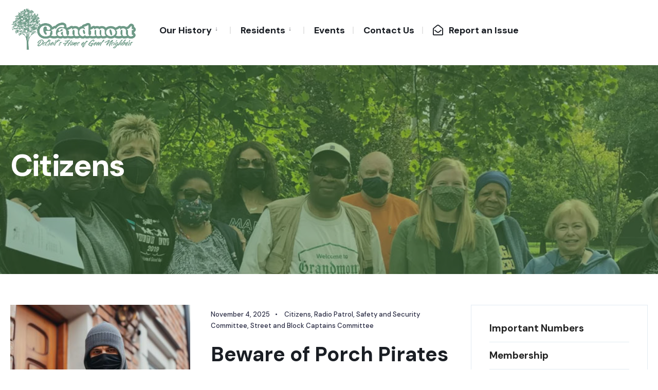

--- FILE ---
content_type: text/html; charset=UTF-8
request_url: https://thegrandmontcommunity.org/category/citizens/
body_size: 18893
content:
<!DOCTYPE html>
<html lang="en-US">
<head><meta charset="UTF-8">

<!-- Set the viewport width to device width for mobile -->
<meta name="viewport" content="width=device-width, initial-scale=1" />

<link rel="pingback" href="https://thegrandmontcommunity.org/xmlrpc.php" />

<title>Citizens &#8211; thegrandmontcommunity</title>
<meta name='robots' content='max-image-preview:large' />
	<style>img:is([sizes="auto" i], [sizes^="auto," i]) { contain-intrinsic-size: 3000px 1500px }</style>
	<script>window._wca = window._wca || [];</script>
<link rel='dns-prefetch' href='//stats.wp.com' />
<link rel='dns-prefetch' href='//js.stripe.com' />
<link rel='dns-prefetch' href='//fonts.googleapis.com' />
<link rel='preconnect' href='https://fonts.gstatic.com' crossorigin />
<link rel="alternate" type="application/rss+xml" title="thegrandmontcommunity &raquo; Feed" href="https://thegrandmontcommunity.org/feed/" />
<link rel="alternate" type="application/rss+xml" title="thegrandmontcommunity &raquo; Comments Feed" href="https://thegrandmontcommunity.org/comments/feed/" />
<link rel="alternate" type="text/calendar" title="thegrandmontcommunity &raquo; iCal Feed" href="https://thegrandmontcommunity.org/events/?ical=1" />
<link rel="alternate" type="application/rss+xml" title="thegrandmontcommunity &raquo; Citizens Category Feed" href="https://thegrandmontcommunity.org/category/citizens/feed/" />
<script type="text/javascript">
/* <![CDATA[ */
window._wpemojiSettings = {"baseUrl":"https:\/\/s.w.org\/images\/core\/emoji\/16.0.1\/72x72\/","ext":".png","svgUrl":"https:\/\/s.w.org\/images\/core\/emoji\/16.0.1\/svg\/","svgExt":".svg","source":{"concatemoji":"https:\/\/thegrandmontcommunity.org\/wp-includes\/js\/wp-emoji-release.min.js?ver=6.8.3"}};
/*! This file is auto-generated */
!function(s,n){var o,i,e;function c(e){try{var t={supportTests:e,timestamp:(new Date).valueOf()};sessionStorage.setItem(o,JSON.stringify(t))}catch(e){}}function p(e,t,n){e.clearRect(0,0,e.canvas.width,e.canvas.height),e.fillText(t,0,0);var t=new Uint32Array(e.getImageData(0,0,e.canvas.width,e.canvas.height).data),a=(e.clearRect(0,0,e.canvas.width,e.canvas.height),e.fillText(n,0,0),new Uint32Array(e.getImageData(0,0,e.canvas.width,e.canvas.height).data));return t.every(function(e,t){return e===a[t]})}function u(e,t){e.clearRect(0,0,e.canvas.width,e.canvas.height),e.fillText(t,0,0);for(var n=e.getImageData(16,16,1,1),a=0;a<n.data.length;a++)if(0!==n.data[a])return!1;return!0}function f(e,t,n,a){switch(t){case"flag":return n(e,"\ud83c\udff3\ufe0f\u200d\u26a7\ufe0f","\ud83c\udff3\ufe0f\u200b\u26a7\ufe0f")?!1:!n(e,"\ud83c\udde8\ud83c\uddf6","\ud83c\udde8\u200b\ud83c\uddf6")&&!n(e,"\ud83c\udff4\udb40\udc67\udb40\udc62\udb40\udc65\udb40\udc6e\udb40\udc67\udb40\udc7f","\ud83c\udff4\u200b\udb40\udc67\u200b\udb40\udc62\u200b\udb40\udc65\u200b\udb40\udc6e\u200b\udb40\udc67\u200b\udb40\udc7f");case"emoji":return!a(e,"\ud83e\udedf")}return!1}function g(e,t,n,a){var r="undefined"!=typeof WorkerGlobalScope&&self instanceof WorkerGlobalScope?new OffscreenCanvas(300,150):s.createElement("canvas"),o=r.getContext("2d",{willReadFrequently:!0}),i=(o.textBaseline="top",o.font="600 32px Arial",{});return e.forEach(function(e){i[e]=t(o,e,n,a)}),i}function t(e){var t=s.createElement("script");t.src=e,t.defer=!0,s.head.appendChild(t)}"undefined"!=typeof Promise&&(o="wpEmojiSettingsSupports",i=["flag","emoji"],n.supports={everything:!0,everythingExceptFlag:!0},e=new Promise(function(e){s.addEventListener("DOMContentLoaded",e,{once:!0})}),new Promise(function(t){var n=function(){try{var e=JSON.parse(sessionStorage.getItem(o));if("object"==typeof e&&"number"==typeof e.timestamp&&(new Date).valueOf()<e.timestamp+604800&&"object"==typeof e.supportTests)return e.supportTests}catch(e){}return null}();if(!n){if("undefined"!=typeof Worker&&"undefined"!=typeof OffscreenCanvas&&"undefined"!=typeof URL&&URL.createObjectURL&&"undefined"!=typeof Blob)try{var e="postMessage("+g.toString()+"("+[JSON.stringify(i),f.toString(),p.toString(),u.toString()].join(",")+"));",a=new Blob([e],{type:"text/javascript"}),r=new Worker(URL.createObjectURL(a),{name:"wpTestEmojiSupports"});return void(r.onmessage=function(e){c(n=e.data),r.terminate(),t(n)})}catch(e){}c(n=g(i,f,p,u))}t(n)}).then(function(e){for(var t in e)n.supports[t]=e[t],n.supports.everything=n.supports.everything&&n.supports[t],"flag"!==t&&(n.supports.everythingExceptFlag=n.supports.everythingExceptFlag&&n.supports[t]);n.supports.everythingExceptFlag=n.supports.everythingExceptFlag&&!n.supports.flag,n.DOMReady=!1,n.readyCallback=function(){n.DOMReady=!0}}).then(function(){return e}).then(function(){var e;n.supports.everything||(n.readyCallback(),(e=n.source||{}).concatemoji?t(e.concatemoji):e.wpemoji&&e.twemoji&&(t(e.twemoji),t(e.wpemoji)))}))}((window,document),window._wpemojiSettings);
/* ]]> */
</script>
<link rel='stylesheet' id='stripe-main-styles-css' href='https://thegrandmontcommunity.org/wp-content/mu-plugins/vendor/godaddy/mwc-core/assets/css/stripe-settings.css' type='text/css' media='all' />
<link rel='stylesheet' id='dashicons-css' href='https://thegrandmontcommunity.org/wp-includes/css/dashicons.min.css?ver=6.8.3' type='text/css' media='all' />
<link rel='stylesheet' id='tec-variables-skeleton-css' href='https://thegrandmontcommunity.org/wp-content/plugins/event-tickets/common/build/css/variables-skeleton.css?ver=6.10.1' type='text/css' media='all' />
<link rel='stylesheet' id='tec-variables-full-css' href='https://thegrandmontcommunity.org/wp-content/plugins/event-tickets/common/build/css/variables-full.css?ver=6.10.1' type='text/css' media='all' />
<link rel='stylesheet' id='tribe-common-skeleton-style-css' href='https://thegrandmontcommunity.org/wp-content/plugins/event-tickets/common/build/css/common-skeleton.css?ver=6.10.1' type='text/css' media='all' />
<link rel='stylesheet' id='tribe-common-full-style-css' href='https://thegrandmontcommunity.org/wp-content/plugins/event-tickets/common/build/css/common-full.css?ver=6.10.1' type='text/css' media='all' />
<link rel='stylesheet' id='event-tickets-tickets-css-css' href='https://thegrandmontcommunity.org/wp-content/plugins/event-tickets/build/css/tickets.css?ver=5.27.3' type='text/css' media='all' />
<link rel='stylesheet' id='event-tickets-tickets-rsvp-css-css' href='https://thegrandmontcommunity.org/wp-content/plugins/event-tickets/build/css/rsvp-v1.css?ver=5.27.3' type='text/css' media='all' />
<style id='wp-emoji-styles-inline-css' type='text/css'>

	img.wp-smiley, img.emoji {
		display: inline !important;
		border: none !important;
		box-shadow: none !important;
		height: 1em !important;
		width: 1em !important;
		margin: 0 0.07em !important;
		vertical-align: -0.1em !important;
		background: none !important;
		padding: 0 !important;
	}
</style>
<link rel='stylesheet' id='wp-block-library-css' href='https://thegrandmontcommunity.org/wp-includes/css/dist/block-library/style.min.css?ver=6.8.3' type='text/css' media='all' />
<style id='classic-theme-styles-inline-css' type='text/css'>
/*! This file is auto-generated */
.wp-block-button__link{color:#fff;background-color:#32373c;border-radius:9999px;box-shadow:none;text-decoration:none;padding:calc(.667em + 2px) calc(1.333em + 2px);font-size:1.125em}.wp-block-file__button{background:#32373c;color:#fff;text-decoration:none}
</style>
<link rel='stylesheet' id='mediaelement-css' href='https://thegrandmontcommunity.org/wp-includes/js/mediaelement/mediaelementplayer-legacy.min.css?ver=4.2.17' type='text/css' media='all' />
<link rel='stylesheet' id='wp-mediaelement-css' href='https://thegrandmontcommunity.org/wp-includes/js/mediaelement/wp-mediaelement.min.css?ver=6.8.3' type='text/css' media='all' />
<style id='jetpack-sharing-buttons-style-inline-css' type='text/css'>
.jetpack-sharing-buttons__services-list{display:flex;flex-direction:row;flex-wrap:wrap;gap:0;list-style-type:none;margin:5px;padding:0}.jetpack-sharing-buttons__services-list.has-small-icon-size{font-size:12px}.jetpack-sharing-buttons__services-list.has-normal-icon-size{font-size:16px}.jetpack-sharing-buttons__services-list.has-large-icon-size{font-size:24px}.jetpack-sharing-buttons__services-list.has-huge-icon-size{font-size:36px}@media print{.jetpack-sharing-buttons__services-list{display:none!important}}.editor-styles-wrapper .wp-block-jetpack-sharing-buttons{gap:0;padding-inline-start:0}ul.jetpack-sharing-buttons__services-list.has-background{padding:1.25em 2.375em}
</style>
<link rel='stylesheet' id='coblocks-frontend-css' href='https://thegrandmontcommunity.org/wp-content/plugins/coblocks/dist/style-coblocks-1.css?ver=3.1.16' type='text/css' media='all' />
<link rel='stylesheet' id='coblocks-extensions-css' href='https://thegrandmontcommunity.org/wp-content/plugins/coblocks/dist/style-coblocks-extensions.css?ver=3.1.16' type='text/css' media='all' />
<link rel='stylesheet' id='coblocks-animation-css' href='https://thegrandmontcommunity.org/wp-content/plugins/coblocks/dist/style-coblocks-animation.css?ver=2677611078ee87eb3b1c' type='text/css' media='all' />
<style id='global-styles-inline-css' type='text/css'>
:root{--wp--preset--aspect-ratio--square: 1;--wp--preset--aspect-ratio--4-3: 4/3;--wp--preset--aspect-ratio--3-4: 3/4;--wp--preset--aspect-ratio--3-2: 3/2;--wp--preset--aspect-ratio--2-3: 2/3;--wp--preset--aspect-ratio--16-9: 16/9;--wp--preset--aspect-ratio--9-16: 9/16;--wp--preset--color--black: #000000;--wp--preset--color--cyan-bluish-gray: #abb8c3;--wp--preset--color--white: #ffffff;--wp--preset--color--pale-pink: #f78da7;--wp--preset--color--vivid-red: #cf2e2e;--wp--preset--color--luminous-vivid-orange: #ff6900;--wp--preset--color--luminous-vivid-amber: #fcb900;--wp--preset--color--light-green-cyan: #7bdcb5;--wp--preset--color--vivid-green-cyan: #00d084;--wp--preset--color--pale-cyan-blue: #8ed1fc;--wp--preset--color--vivid-cyan-blue: #0693e3;--wp--preset--color--vivid-purple: #9b51e0;--wp--preset--gradient--vivid-cyan-blue-to-vivid-purple: linear-gradient(135deg,rgba(6,147,227,1) 0%,rgb(155,81,224) 100%);--wp--preset--gradient--light-green-cyan-to-vivid-green-cyan: linear-gradient(135deg,rgb(122,220,180) 0%,rgb(0,208,130) 100%);--wp--preset--gradient--luminous-vivid-amber-to-luminous-vivid-orange: linear-gradient(135deg,rgba(252,185,0,1) 0%,rgba(255,105,0,1) 100%);--wp--preset--gradient--luminous-vivid-orange-to-vivid-red: linear-gradient(135deg,rgba(255,105,0,1) 0%,rgb(207,46,46) 100%);--wp--preset--gradient--very-light-gray-to-cyan-bluish-gray: linear-gradient(135deg,rgb(238,238,238) 0%,rgb(169,184,195) 100%);--wp--preset--gradient--cool-to-warm-spectrum: linear-gradient(135deg,rgb(74,234,220) 0%,rgb(151,120,209) 20%,rgb(207,42,186) 40%,rgb(238,44,130) 60%,rgb(251,105,98) 80%,rgb(254,248,76) 100%);--wp--preset--gradient--blush-light-purple: linear-gradient(135deg,rgb(255,206,236) 0%,rgb(152,150,240) 100%);--wp--preset--gradient--blush-bordeaux: linear-gradient(135deg,rgb(254,205,165) 0%,rgb(254,45,45) 50%,rgb(107,0,62) 100%);--wp--preset--gradient--luminous-dusk: linear-gradient(135deg,rgb(255,203,112) 0%,rgb(199,81,192) 50%,rgb(65,88,208) 100%);--wp--preset--gradient--pale-ocean: linear-gradient(135deg,rgb(255,245,203) 0%,rgb(182,227,212) 50%,rgb(51,167,181) 100%);--wp--preset--gradient--electric-grass: linear-gradient(135deg,rgb(202,248,128) 0%,rgb(113,206,126) 100%);--wp--preset--gradient--midnight: linear-gradient(135deg,rgb(2,3,129) 0%,rgb(40,116,252) 100%);--wp--preset--font-size--small: 13px;--wp--preset--font-size--medium: 20px;--wp--preset--font-size--large: 36px;--wp--preset--font-size--x-large: 42px;--wp--preset--spacing--20: 0.44rem;--wp--preset--spacing--30: 0.67rem;--wp--preset--spacing--40: 1rem;--wp--preset--spacing--50: 1.5rem;--wp--preset--spacing--60: 2.25rem;--wp--preset--spacing--70: 3.38rem;--wp--preset--spacing--80: 5.06rem;--wp--preset--shadow--natural: 6px 6px 9px rgba(0, 0, 0, 0.2);--wp--preset--shadow--deep: 12px 12px 50px rgba(0, 0, 0, 0.4);--wp--preset--shadow--sharp: 6px 6px 0px rgba(0, 0, 0, 0.2);--wp--preset--shadow--outlined: 6px 6px 0px -3px rgba(255, 255, 255, 1), 6px 6px rgba(0, 0, 0, 1);--wp--preset--shadow--crisp: 6px 6px 0px rgba(0, 0, 0, 1);}:where(.is-layout-flex){gap: 0.5em;}:where(.is-layout-grid){gap: 0.5em;}body .is-layout-flex{display: flex;}.is-layout-flex{flex-wrap: wrap;align-items: center;}.is-layout-flex > :is(*, div){margin: 0;}body .is-layout-grid{display: grid;}.is-layout-grid > :is(*, div){margin: 0;}:where(.wp-block-columns.is-layout-flex){gap: 2em;}:where(.wp-block-columns.is-layout-grid){gap: 2em;}:where(.wp-block-post-template.is-layout-flex){gap: 1.25em;}:where(.wp-block-post-template.is-layout-grid){gap: 1.25em;}.has-black-color{color: var(--wp--preset--color--black) !important;}.has-cyan-bluish-gray-color{color: var(--wp--preset--color--cyan-bluish-gray) !important;}.has-white-color{color: var(--wp--preset--color--white) !important;}.has-pale-pink-color{color: var(--wp--preset--color--pale-pink) !important;}.has-vivid-red-color{color: var(--wp--preset--color--vivid-red) !important;}.has-luminous-vivid-orange-color{color: var(--wp--preset--color--luminous-vivid-orange) !important;}.has-luminous-vivid-amber-color{color: var(--wp--preset--color--luminous-vivid-amber) !important;}.has-light-green-cyan-color{color: var(--wp--preset--color--light-green-cyan) !important;}.has-vivid-green-cyan-color{color: var(--wp--preset--color--vivid-green-cyan) !important;}.has-pale-cyan-blue-color{color: var(--wp--preset--color--pale-cyan-blue) !important;}.has-vivid-cyan-blue-color{color: var(--wp--preset--color--vivid-cyan-blue) !important;}.has-vivid-purple-color{color: var(--wp--preset--color--vivid-purple) !important;}.has-black-background-color{background-color: var(--wp--preset--color--black) !important;}.has-cyan-bluish-gray-background-color{background-color: var(--wp--preset--color--cyan-bluish-gray) !important;}.has-white-background-color{background-color: var(--wp--preset--color--white) !important;}.has-pale-pink-background-color{background-color: var(--wp--preset--color--pale-pink) !important;}.has-vivid-red-background-color{background-color: var(--wp--preset--color--vivid-red) !important;}.has-luminous-vivid-orange-background-color{background-color: var(--wp--preset--color--luminous-vivid-orange) !important;}.has-luminous-vivid-amber-background-color{background-color: var(--wp--preset--color--luminous-vivid-amber) !important;}.has-light-green-cyan-background-color{background-color: var(--wp--preset--color--light-green-cyan) !important;}.has-vivid-green-cyan-background-color{background-color: var(--wp--preset--color--vivid-green-cyan) !important;}.has-pale-cyan-blue-background-color{background-color: var(--wp--preset--color--pale-cyan-blue) !important;}.has-vivid-cyan-blue-background-color{background-color: var(--wp--preset--color--vivid-cyan-blue) !important;}.has-vivid-purple-background-color{background-color: var(--wp--preset--color--vivid-purple) !important;}.has-black-border-color{border-color: var(--wp--preset--color--black) !important;}.has-cyan-bluish-gray-border-color{border-color: var(--wp--preset--color--cyan-bluish-gray) !important;}.has-white-border-color{border-color: var(--wp--preset--color--white) !important;}.has-pale-pink-border-color{border-color: var(--wp--preset--color--pale-pink) !important;}.has-vivid-red-border-color{border-color: var(--wp--preset--color--vivid-red) !important;}.has-luminous-vivid-orange-border-color{border-color: var(--wp--preset--color--luminous-vivid-orange) !important;}.has-luminous-vivid-amber-border-color{border-color: var(--wp--preset--color--luminous-vivid-amber) !important;}.has-light-green-cyan-border-color{border-color: var(--wp--preset--color--light-green-cyan) !important;}.has-vivid-green-cyan-border-color{border-color: var(--wp--preset--color--vivid-green-cyan) !important;}.has-pale-cyan-blue-border-color{border-color: var(--wp--preset--color--pale-cyan-blue) !important;}.has-vivid-cyan-blue-border-color{border-color: var(--wp--preset--color--vivid-cyan-blue) !important;}.has-vivid-purple-border-color{border-color: var(--wp--preset--color--vivid-purple) !important;}.has-vivid-cyan-blue-to-vivid-purple-gradient-background{background: var(--wp--preset--gradient--vivid-cyan-blue-to-vivid-purple) !important;}.has-light-green-cyan-to-vivid-green-cyan-gradient-background{background: var(--wp--preset--gradient--light-green-cyan-to-vivid-green-cyan) !important;}.has-luminous-vivid-amber-to-luminous-vivid-orange-gradient-background{background: var(--wp--preset--gradient--luminous-vivid-amber-to-luminous-vivid-orange) !important;}.has-luminous-vivid-orange-to-vivid-red-gradient-background{background: var(--wp--preset--gradient--luminous-vivid-orange-to-vivid-red) !important;}.has-very-light-gray-to-cyan-bluish-gray-gradient-background{background: var(--wp--preset--gradient--very-light-gray-to-cyan-bluish-gray) !important;}.has-cool-to-warm-spectrum-gradient-background{background: var(--wp--preset--gradient--cool-to-warm-spectrum) !important;}.has-blush-light-purple-gradient-background{background: var(--wp--preset--gradient--blush-light-purple) !important;}.has-blush-bordeaux-gradient-background{background: var(--wp--preset--gradient--blush-bordeaux) !important;}.has-luminous-dusk-gradient-background{background: var(--wp--preset--gradient--luminous-dusk) !important;}.has-pale-ocean-gradient-background{background: var(--wp--preset--gradient--pale-ocean) !important;}.has-electric-grass-gradient-background{background: var(--wp--preset--gradient--electric-grass) !important;}.has-midnight-gradient-background{background: var(--wp--preset--gradient--midnight) !important;}.has-small-font-size{font-size: var(--wp--preset--font-size--small) !important;}.has-medium-font-size{font-size: var(--wp--preset--font-size--medium) !important;}.has-large-font-size{font-size: var(--wp--preset--font-size--large) !important;}.has-x-large-font-size{font-size: var(--wp--preset--font-size--x-large) !important;}
:where(.wp-block-post-template.is-layout-flex){gap: 1.25em;}:where(.wp-block-post-template.is-layout-grid){gap: 1.25em;}
:where(.wp-block-columns.is-layout-flex){gap: 2em;}:where(.wp-block-columns.is-layout-grid){gap: 2em;}
:root :where(.wp-block-pullquote){font-size: 1.5em;line-height: 1.6;}
</style>
<link rel='stylesheet' id='weather-atlas-public-css' href='https://thegrandmontcommunity.org/wp-content/plugins/weather-atlas/public/css/weather-atlas-public.min.css?ver=3.0.4' type='text/css' media='all' />
<link rel='stylesheet' id='weather-icons-css' href='https://thegrandmontcommunity.org/wp-content/plugins/weather-atlas/public/font/weather-icons/weather-icons.min.css?ver=3.0.4' type='text/css' media='all' />
<link rel='stylesheet' id='wpb-google-fonts-css' href='//fonts.googleapis.com/css?family=Open+Sans&#038;ver=6.8.3' type='text/css' media='all' />
<link rel='stylesheet' id='woocommerce-layout-css' href='https://thegrandmontcommunity.org/wp-content/plugins/woocommerce/assets/css/woocommerce-layout.css?ver=10.4.3' type='text/css' media='all' />
<style id='woocommerce-layout-inline-css' type='text/css'>

	.infinite-scroll .woocommerce-pagination {
		display: none;
	}
</style>
<link rel='stylesheet' id='woocommerce-smallscreen-css' href='https://thegrandmontcommunity.org/wp-content/plugins/woocommerce/assets/css/woocommerce-smallscreen.css?ver=10.4.3' type='text/css' media='only screen and (max-width: 768px)' />
<link rel='stylesheet' id='woocommerce-general-css' href='https://thegrandmontcommunity.org/wp-content/plugins/woocommerce/assets/css/woocommerce.css?ver=10.4.3' type='text/css' media='all' />
<style id='woocommerce-inline-inline-css' type='text/css'>
.woocommerce form .form-row .required { visibility: visible; }
</style>
<link rel='stylesheet' id='tribe-events-v2-single-skeleton-css' href='https://thegrandmontcommunity.org/wp-content/plugins/the-events-calendar/build/css/tribe-events-single-skeleton.css?ver=6.15.14' type='text/css' media='all' />
<link rel='stylesheet' id='tribe-events-v2-single-skeleton-full-css' href='https://thegrandmontcommunity.org/wp-content/plugins/the-events-calendar/build/css/tribe-events-single-full.css?ver=6.15.14' type='text/css' media='all' />
<link rel='stylesheet' id='tec-events-elementor-widgets-base-styles-css' href='https://thegrandmontcommunity.org/wp-content/plugins/the-events-calendar/build/css/integrations/plugins/elementor/widgets/widget-base.css?ver=6.15.14' type='text/css' media='all' />
<link rel='stylesheet' id='wp-components-css' href='https://thegrandmontcommunity.org/wp-includes/css/dist/components/style.min.css?ver=6.8.3' type='text/css' media='all' />
<link rel='stylesheet' id='godaddy-styles-css' href='https://thegrandmontcommunity.org/wp-content/mu-plugins/vendor/wpex/godaddy-launch/includes/Dependencies/GoDaddy/Styles/build/latest.css?ver=2.0.2' type='text/css' media='all' />
<link rel='stylesheet' id='townly-style-css' href='https://thegrandmontcommunity.org/wp-content/themes/townly/style.css?ver=6.8.3' type='text/css' media='all' />
<link rel='stylesheet' id='townly-addons-css' href='https://thegrandmontcommunity.org/wp-content/themes/townly/styles/townly-addons.css?ver=6.8.3' type='text/css' media='all' />
<link rel='stylesheet' id='fontawesome-css' href='https://thegrandmontcommunity.org/wp-content/themes/townly/styles/fontawesome.css?ver=6.8.3' type='text/css' media='all' />
<link rel='stylesheet' id='woocommerce-frontend-styles-css' href='https://thegrandmontcommunity.org/wp-content/plugins/woocommerce/assets/css/woocommerce.css?ver=6.8.3' type='text/css' media='all' />
<link rel='stylesheet' id='townly-woo-custom-css' href='https://thegrandmontcommunity.org/wp-content/themes/townly/styles/woo-custom.css?ver=6.8.3' type='text/css' media='all' />
<link rel='stylesheet' id='townly-mobile-css' href='https://thegrandmontcommunity.org/wp-content/themes/townly/style-mobile.css?ver=6.8.3' type='text/css' media='all' />
<link rel='stylesheet' id='mwc-payments-payment-form-css' href='https://thegrandmontcommunity.org/wp-content/mu-plugins/vendor/godaddy/mwc-core/assets/css/payment-form.css' type='text/css' media='all' />
<link rel='stylesheet' id='wp-featherlight-css' href='https://thegrandmontcommunity.org/wp-content/plugins/wp-featherlight/css/wp-featherlight.min.css?ver=1.3.4' type='text/css' media='all' />
<link rel='stylesheet' id='elementor-frontend-css' href='https://thegrandmontcommunity.org/wp-content/plugins/elementor/assets/css/frontend.min.css?ver=3.34.1' type='text/css' media='all' />
<link rel='stylesheet' id='eael-general-css' href='https://thegrandmontcommunity.org/wp-content/plugins/essential-addons-for-elementor-lite/assets/front-end/css/view/general.min.css?ver=6.5.7' type='text/css' media='all' />
<link rel="preload" as="style" href="https://fonts.googleapis.com/css?family=DM%20Sans:100,200,300,400,500,600,700,800,900,100italic,200italic,300italic,400italic,500italic,600italic,700italic,800italic,900italic&#038;display=swap&#038;ver=1714833992" /><link rel="stylesheet" href="https://fonts.googleapis.com/css?family=DM%20Sans:100,200,300,400,500,600,700,800,900,100italic,200italic,300italic,400italic,500italic,600italic,700italic,800italic,900italic&#038;display=swap&#038;ver=1714833992" media="print" onload="this.media='all'"><noscript><link rel="stylesheet" href="https://fonts.googleapis.com/css?family=DM%20Sans:100,200,300,400,500,600,700,800,900,100italic,200italic,300italic,400italic,500italic,600italic,700italic,800italic,900italic&#038;display=swap&#038;ver=1714833992" /></noscript><script type="text/javascript" src="https://thegrandmontcommunity.org/wp-includes/js/jquery/jquery.min.js?ver=3.7.1" id="jquery-core-js"></script>
<script type="text/javascript" src="https://thegrandmontcommunity.org/wp-includes/js/jquery/jquery-migrate.min.js?ver=3.4.1" id="jquery-migrate-js"></script>
<script type="text/javascript" src="https://thegrandmontcommunity.org/wp-content/plugins/woocommerce/assets/js/jquery-blockui/jquery.blockUI.min.js?ver=2.7.0-wc.10.4.3" id="wc-jquery-blockui-js" defer="defer" data-wp-strategy="defer"></script>
<script type="text/javascript" id="wc-add-to-cart-js-extra">
/* <![CDATA[ */
var wc_add_to_cart_params = {"ajax_url":"\/wp-admin\/admin-ajax.php","wc_ajax_url":"\/?wc-ajax=%%endpoint%%","i18n_view_cart":"View cart","cart_url":"https:\/\/thegrandmontcommunity.org\/my-cart\/","is_cart":"","cart_redirect_after_add":"no"};
/* ]]> */
</script>
<script type="text/javascript" src="https://thegrandmontcommunity.org/wp-content/plugins/woocommerce/assets/js/frontend/add-to-cart.min.js?ver=10.4.3" id="wc-add-to-cart-js" defer="defer" data-wp-strategy="defer"></script>
<script type="text/javascript" src="https://thegrandmontcommunity.org/wp-content/plugins/woocommerce/assets/js/js-cookie/js.cookie.min.js?ver=2.1.4-wc.10.4.3" id="wc-js-cookie-js" defer="defer" data-wp-strategy="defer"></script>
<script type="text/javascript" id="woocommerce-js-extra">
/* <![CDATA[ */
var woocommerce_params = {"ajax_url":"\/wp-admin\/admin-ajax.php","wc_ajax_url":"\/?wc-ajax=%%endpoint%%","i18n_password_show":"Show password","i18n_password_hide":"Hide password"};
/* ]]> */
</script>
<script type="text/javascript" src="https://thegrandmontcommunity.org/wp-content/plugins/woocommerce/assets/js/frontend/woocommerce.min.js?ver=10.4.3" id="woocommerce-js" defer="defer" data-wp-strategy="defer"></script>
<script type="text/javascript" id="WCPAY_ASSETS-js-extra">
/* <![CDATA[ */
var wcpayAssets = {"url":"https:\/\/thegrandmontcommunity.org\/wp-content\/plugins\/woocommerce-payments\/dist\/"};
/* ]]> */
</script>
<script type="text/javascript" src="https://stats.wp.com/s-202603.js" id="woocommerce-analytics-js" defer="defer" data-wp-strategy="defer"></script>
<script type="text/javascript" src="https://js.stripe.com/v3/" id="stripe-payment-js"></script>
<script type="text/javascript" src="https://thegrandmontcommunity.org/wp-content/mu-plugins/vendor/godaddy/mwc-core/assets/js/payments/frontend/stripe.js" id="mwc-payments-stripe-payment-form-js"></script>
<link rel="https://api.w.org/" href="https://thegrandmontcommunity.org/wp-json/" /><link rel="alternate" title="JSON" type="application/json" href="https://thegrandmontcommunity.org/wp-json/wp/v2/categories/2" /><link rel="EditURI" type="application/rsd+xml" title="RSD" href="https://thegrandmontcommunity.org/xmlrpc.php?rsd" />
<meta name="generator" content="WordPress 6.8.3" />
<meta name="generator" content="WooCommerce 10.4.3" />
<meta name="generator" content="Redux 4.5.10" /><meta name="et-api-version" content="v1"><meta name="et-api-origin" content="https://thegrandmontcommunity.org"><link rel="https://theeventscalendar.com/" href="https://thegrandmontcommunity.org/wp-json/tribe/tickets/v1/" /><meta name="tec-api-version" content="v1"><meta name="tec-api-origin" content="https://thegrandmontcommunity.org"><link rel="alternate" href="https://thegrandmontcommunity.org/wp-json/tribe/events/v1/" />	<style>img#wpstats{display:none}</style>
			<noscript><style>.woocommerce-product-gallery{ opacity: 1 !important; }</style></noscript>
	<meta name="generator" content="Elementor 3.34.1; features: e_font_icon_svg, additional_custom_breakpoints; settings: css_print_method-external, google_font-enabled, font_display-swap">
			<style>
				.e-con.e-parent:nth-of-type(n+4):not(.e-lazyloaded):not(.e-no-lazyload),
				.e-con.e-parent:nth-of-type(n+4):not(.e-lazyloaded):not(.e-no-lazyload) * {
					background-image: none !important;
				}
				@media screen and (max-height: 1024px) {
					.e-con.e-parent:nth-of-type(n+3):not(.e-lazyloaded):not(.e-no-lazyload),
					.e-con.e-parent:nth-of-type(n+3):not(.e-lazyloaded):not(.e-no-lazyload) * {
						background-image: none !important;
					}
				}
				@media screen and (max-height: 640px) {
					.e-con.e-parent:nth-of-type(n+2):not(.e-lazyloaded):not(.e-no-lazyload),
					.e-con.e-parent:nth-of-type(n+2):not(.e-lazyloaded):not(.e-no-lazyload) * {
						background-image: none !important;
					}
				}
			</style>
			<link rel="icon" href="https://thegrandmontcommunity.org/wp-content/uploads/2024/05/cropped-icon-32x32.png" sizes="32x32" />
<link rel="icon" href="https://thegrandmontcommunity.org/wp-content/uploads/2024/05/cropped-icon-192x192.png" sizes="192x192" />
<link rel="apple-touch-icon" href="https://thegrandmontcommunity.org/wp-content/uploads/2024/05/cropped-icon-180x180.png" />
<meta name="msapplication-TileImage" content="https://thegrandmontcommunity.org/wp-content/uploads/2024/05/cropped-icon-270x270.png" />
<style id="themnific_redux-dynamic-css" title="dynamic-css" class="redux-options-output">.site_wrapper{background-color:#ffffff;}body,input,button,select,textarea,#wpmem_reg fieldset,#wpmem_login fieldset,fieldset .give-final-total-amount{font-family:"DM Sans";font-weight:400;font-style:normal;color:#232323;font-size:18px;}.wrapper,.postbar{background-color:#fff;}.ghost,.single .give-goal-progress,#comments .navigation a,a.page-numbers,.page-numbers.dots,#menu-widget-menu{background-color:#f3f7fa;}a,.events-table h3 a{color:#1a1e24;}a:hover,.events-table h3 a:hover{color:#76af52;}a:active,.events-table h3 a:active{color:#000;}.entry p a:not(.wp-block-button__link):not(.evnt_link),.entry li a:not(.wp-block-button__link):not(.evnt_link){color:#76af52;}.events-table h3 a:hover{border-color:#76af52;}.entry p a:hover{background-color:#1a1e24;}.p-border,.sidebar_item,.sidebar_item li,.sidebar_item p,.give-goal-progress,.meta,h3#reply-title,.tagcloud a,.taggs a,.page-numbers,input,textarea,select,table,table th,table td,dl,dt,.nav_item a,.tp_recent_tweets ul li,.page-link a span,.post-pagination>p a,.addtoany_share_save_container{border-color:#e1ebf2;}#sidebar,.post-pagination span{color:#1a1e24;}.widgetable a{color:#2a2c44;}.widgetable a:hover{color:#76af52;}.container_head,#header,.header_transparent #header.scrolled{background-color:#fff;}#header h1 a{color:#1a1e24;}.nav>li>a,.bottomnav p{font-family:"DM Sans";font-weight:700;font-style:normal;color:#1a1e24;font-size:18px;}.nav li.current-menu-item>a,#main-nav>li>a:hover{border-color:#f6e6a5;}.nav li ul{background-color:#1c2123;}.nav>li>ul:after,.nav > li.mega:hover::after{border-left-color:#1c2123;}body.rtl .nav>li>ul:after,body.rtl .nav > li.mega:hover::after{border-right-color:#1c2123;}.nav ul li>a,.topnav .menu_label,.topnav .social-menu span{font-family:"DM Sans";font-weight:400;font-style:normal;color:#fff;font-size:15px;}#main-nav>li.special>a{background-color:#f6e6a5;}#main-nav>li.special>a{color:#000000;}.topnav,#topnav .container{background-color:#f6e6a5;}#topnav p,#topnav a,#topnav span,#topnav a:hover{color:#1a1e24;}#titles{width:250px;}#titles{margin-top:10px;margin-bottom:-20px;}#navigation{padding-top:20px;padding-bottom:20px;}.footer-logo img{width:350px;}#footer,#footer .searchform input.s{background-color:#456f4b;}#footer p,#footer{color:#ffffff;}#footer a,#footer h2,#footer h3,#footer h4,#footer .meta,#footer .meta a,#footer .searchform input.s{color:#d5d5e2;}#footer a:hover{color:#fff;}#footer li.cat-item,.footer-logo,#copyright,#footer .tagcloud a,#footer .tp_recent_tweets ul li,#footer .p-border,#footer .searchform input.s,#footer input,#footer table,#footer table th,#footer table td{border-color:#457c43;}.footop-left,.footop-left::after{background-color:#457c43;}.footop{background-color:#89b56e;}#footop h2,#footop a,#foo-spec{color:#000000;}h1{font-family:"DM Sans";font-weight:700;font-style:normal;color:#000;font-size:24px;}h1.entry-title,h1.archiv,.eleslideinside h2,.eleslideinside h3{font-family:"DM Sans";font-weight:700;font-style:normal;color:#222;font-size:60px;}h2.posttitle{font-family:"DM Sans";font-weight:700;font-style:normal;color:#222;font-size:40px;}h2,.entry h1,.entry h2,.entry h3,.entry h4,.entry h5,.entry h6{font-family:"DM Sans";font-weight:700;font-style:normal;color:#222;font-size:30px;}h3,.format-quote .teaser,#wpmem_reg legend, #wpmem_login legend,.give-goal-progress{font-family:"DM Sans";font-weight:700;font-style:normal;color:#222;font-size:24px;}h4,.comment-author cite,.tptn_posts_widget li::before,.sidebar_item .menu>li>a{font-family:"DM Sans";font-weight:700;font-style:normal;color:#222;font-size:19px;}h5,.tab-post h4,.tptn_title,.submit,.nav-previous a,.post-pagination,.mc4wp-form input,.woocommerce #respond input#submit, .woocommerce a.button,.woocommerce button.button, .woocommerce input.button,.tmnf_events_widget a,.post-nav-text,a.event_button,.give-btn{font-family:"DM Sans";font-weight:700;font-style:normal;color:#000;font-size:16px;}h6,.su-button span,.owl-nav>div,.awesome-weather-wrap{font-family:"DM Sans";font-weight:500;font-style:normal;color:#000;font-size:12px;}.meta,.meta a,.crumb{font-family:"DM Sans";font-weight:500;font-style:normal;color:#2a2c44;font-size:13px;}.dekoline:before,.eleslideinside h2:before,a.mainbutton.inv,#menu-widget-menu>li>a:hover,#menu-widget-menu>.current-menu-item>a{background-color:#456f4b;}.eleslideinside a.mainbutton.inv,#menu-widget-menu>li>a:hover,#menu-widget-menu>.current-menu-item>a{color:#fff;}a.searchSubmit,.ribbon,.cat_nr,.woocommerce #respond input#submit,.woocommerce a.button,.woocommerce button.button.alt,.woocommerce input.button.alt,.woocommerce a.button.alt,.woocommerce button.button, .woocommerce input.button,#respond #submit,.page-numbers.current,a.mainbutton,#submit,#comments .navigation a,.tagssingle a,input[type=submit],a.comment-reply-link,.item_inn:before,.meta_more a,.owl-nav > div,.page-link>span,.button_div input,button.give-btn-reveal,.give-btn-modal,.give-submit.give-btn,.tmnf_img_box img,.tmnf_single_img .elementor-widget-container{background-color:#76af52;}input.button,button.submit,#sidebar ul.menu a:hover,.page-link>span{border-color:#76af52;}.main-breadcrumbs span:after{color:#76af52;}a.searchSubmit,.ribbon,.ribbon a,.ribbon p,.meta a.ribbon,#footer .ribbon,.cat_nr,.woocommerce #respond input#submit,.woocommerce a.button.alt,.woocommerce input.button.alt,.woocommerce a.button,.woocommerce button.button.alt, .woocommerce button.button, .woocommerce input.button,#comments .reply a,#respond #submit,#footer a.mainbutton,.tmnf_icon,.eleslideinside a.mainbutton,#submit,#comments .navigation a,.tagssingle a,input[type="submit"],a.comment-reply-link,.page-numbers.current,.meta_more a,.owl-next:before,.owl-prev:before,.page-link>span,.button_div input,button.give-btn-reveal,.give-btn-modal,.give-submit.give-btn{color:#ffffff;}a.searchSubmit:hover,.ribbon:hover,a.mainbutton:hover,.entry a.ribbon:hover,.woocommerce #respond input#submit:hover,.woocommerce a.button.alt:hover,.woocommerce a.button:hover, .woocommerce button.button:hover,.woocommerce input.button.alt:hover,.woocommerce input.button:hover,.meta_more a:hover,.owl-nav>div:hover,button.give-btn-reveal:hover,.give-btn-modal:hover,.give-submit.give-btn:hover,.give-btn.give-default-level,input[type=submit]:hover,#main-nav>li.special>a:hover{background-color:#456f4b;}input.button:hover,button.submit:hover{border-color:#456f4b;}#footer a.mainbutton:hover,.ribbon:hover,.ribbon:hover a,.ribbon a:hover,.entry a.ribbon:hover,a.mainbutton:hover,.woocommerce #respond input#submit:hover, .woocommerce a.button:hover, .woocommerce button.button:hover, .woocommerce input.button:hover,.meta_more a:hover,.owl-next:hover:before,.owl-prev:hover:before,button.give-btn-reveal:hover,.give-btn-modal:hover,.give-submit.give-btn:hover,.give-btn.give-default-level,input[type=submit]:hover,#main-nav>li.special>a:hover{color:#fff;}.imgwrap,.post-nav-image,.page-header,.wpm_eleslider .owl-item,.event_item{background-color:#457c43;}.page-header,.page-header a,.page-header h1,.page-header h2,.main-breadcrumbs span,.eleslideinside,.eleslideinside a,.eleslideinside h2,.eleslideinside h3,.event_item,.event_item p,.event_item h2 a{color:#fff;}</style>
</head>

     
<body class="archive category category-citizens category-2 wp-embed-responsive wp-theme-townly theme-townly woocommerce-no-js tribe-no-js tec-no-tickets-on-recurring tec-no-rsvp-on-recurring wp-featherlight-captions elementor-default elementor-kit-22 tribe-theme-townly">

<div class="site_wrapper tmnf_width_wide topnav_dis tmnf-sidebar-active header_fullwidth">
   
    <div id="header" class="tranz" itemscope itemtype="http://schema.org/WPHeader">

        <a class="screen-reader-text ribbon skip-link" href="#content_start">Skip to content</a>
            
        <div id="topnav" class="topnav tranz" role="navigation" aria-label="Quick Links">

            <div class="container">
                
                                
                <div class="header-right">
                
                                        
                    			            <ul class="social-menu tranz">
            
                        
                        <li class="sprite-facebook"><a class="mk-social-facebook" href="https://www.facebook.com/GrandmontCommunityAssociation"><i class="fab fa-facebook"></i><span>Facebook</span></a></li>            
                        
                        
                        
                        
                        <li class="sprite-instagram"><a class="mk-social-photobucket" href="https://www.instagram.com/grandmontcommunityassoc/"><i class="fab fa-instagram"></i><span>Instagram</span></a></li>            
                        
                        
                        
                        
                        
                        
                        
                        
                        
                        
                        
                        
                        
                        
                        
                        
            <li class="search-item">
            
            	<a class="searchOpen" href="" aria-label="Open Search Window"><i class="fas fa-search"></i><span class="screen-reader-text">Open Search Window</span></a></li>
            
            </ul>                
                </div>

            </div><!-- end .container_head  -->
            
            </div><!-- end #topnav  -->
            
            <div class="clearfix"></div>
    
    	<div class="container_head">
    
            <div class="clearfix"></div>
            
            <div id="titles" class="tranz2">
            
                                        
                <a class="logo logo_image" href="https://thegrandmontcommunity.org/">
                
                    <img class="tranz" src="https://thegrandmontcommunity.org/wp-content/uploads/2024/03/side-tree-3-proposal-taller.png" alt="thegrandmontcommunity"/>
                        
                </a>
                
                            
            </div><!-- end #titles  -->
            
            <div class="header-right for-menu">
                <input type="checkbox" id="showmenu" aria-label="Open Menu">
                <label for="showmenu" class="show-menu ribbon" tabindex="0"><i class="fas fa-bars"></i> <span>Menu</span></label>
               
                <nav id="navigation" class="tranz" itemscope itemtype="http://schema.org/SiteNavigationElement" role="navigation" aria-label="Main Menu"> 
                    
                    <ul id="main-nav" class="nav" role="menubar"><li id="menu-item-8833" class="menu-item menu-item-type-post_type menu-item-object-page menu-item-has-children menu-item-8833" aria-haspopup="true" role="menuitem" aria-expanded="false" tabindex="0"><a href="https://thegrandmontcommunity.org/our-history/">Our History</a>
<ul class="sub-menu">
	<li id="menu-item-8989" class="menu-item menu-item-type-post_type menu-item-object-page menu-item-8989"><a href="https://thegrandmontcommunity.org/gca-board/">GCA Board</a></li>
</ul>
</li>
<li id="menu-item-6460" class="menu-item menu-item-type-post_type menu-item-object-page menu-item-has-children menu-item-6460" aria-haspopup="true" role="menuitem" aria-expanded="false" tabindex="0"><a href="https://thegrandmontcommunity.org/residents/">Residents</a>
<ul class="sub-menu">
	<li id="menu-item-10306" class="menu-item menu-item-type-post_type menu-item-object-page menu-item-10306"><a href="https://thegrandmontcommunity.org/membership/">Membership</a></li>
	<li id="menu-item-9098" class="menu-item menu-item-type-post_type menu-item-object-page menu-item-9098"><a href="https://thegrandmontcommunity.org/important-numbers/">Important Numbers</a></li>
	<li id="menu-item-8819" class="menu-item menu-item-type-post_type menu-item-object-page menu-item-has-children menu-item-8819" aria-haspopup="true" role="menuitem" aria-expanded="false" tabindex="0"><a href="https://thegrandmontcommunity.org/committees/">Committees</a>
	<ul class="sub-menu">
		<li id="menu-item-8832" class="menu-item menu-item-type-post_type menu-item-object-page menu-item-8832"><a href="https://thegrandmontcommunity.org/art-fair/">Art Fair</a></li>
		<li id="menu-item-8831" class="menu-item menu-item-type-post_type menu-item-object-page menu-item-8831"><a href="https://thegrandmontcommunity.org/beautification-and-garden/">Beautification and Garden</a></li>
		<li id="menu-item-8830" class="menu-item menu-item-type-post_type menu-item-object-page menu-item-8830"><a href="https://thegrandmontcommunity.org/environmental-code-violations/">Environmental and Code/Violations Services</a></li>
		<li id="menu-item-8829" class="menu-item menu-item-type-post_type menu-item-object-page menu-item-8829"><a href="https://thegrandmontcommunity.org/gdrc/">GDRC</a></li>
		<li id="menu-item-8828" class="menu-item menu-item-type-post_type menu-item-object-page menu-item-8828"><a href="https://thegrandmontcommunity.org/membership/">Membership</a></li>
		<li id="menu-item-8827" class="menu-item menu-item-type-post_type menu-item-object-page menu-item-8827"><a href="https://thegrandmontcommunity.org/safety-and-security/">Safety and Security</a></li>
		<li id="menu-item-8826" class="menu-item menu-item-type-post_type menu-item-object-page menu-item-8826"><a href="https://thegrandmontcommunity.org/ramsay-park/">Ramsay Park</a></li>
		<li id="menu-item-8821" class="menu-item menu-item-type-post_type menu-item-object-page menu-item-8821"><a href="https://thegrandmontcommunity.org/safety-and-security-committee/">Safety and Security Committee</a></li>
		<li id="menu-item-8825" class="menu-item menu-item-type-post_type menu-item-object-page menu-item-8825"><a href="https://thegrandmontcommunity.org/scholarship/">GCA Scholarship Fund</a></li>
		<li id="menu-item-8824" class="menu-item menu-item-type-post_type menu-item-object-page menu-item-8824"><a href="https://thegrandmontcommunity.org/social-planning/">Social Planning</a></li>
		<li id="menu-item-8823" class="menu-item menu-item-type-post_type menu-item-object-page menu-item-8823"><a href="https://thegrandmontcommunity.org/street-and-block-captains/">Street and Block Captains</a></li>
		<li id="menu-item-8820" class="menu-item menu-item-type-post_type menu-item-object-page menu-item-8820"><a href="https://thegrandmontcommunity.org/vacant-homes-task-force/">Vacant Homes Task Force</a></li>
		<li id="menu-item-8822" class="menu-item menu-item-type-post_type menu-item-object-page menu-item-8822"><a href="https://thegrandmontcommunity.org/youth-and-education/">Youth and Education</a></li>
	</ul>
</li>
	<li id="menu-item-9096" class="menu-item menu-item-type-post_type menu-item-object-page current_page_parent menu-item-9096"><a href="https://thegrandmontcommunity.org/news/">The Grandmonitor Online</a></li>
	<li id="menu-item-9097" class="menu-item menu-item-type-post_type menu-item-object-page menu-item-9097"><a href="https://thegrandmontcommunity.org/small-business/">Small Business</a></li>
</ul>
</li>
<li id="menu-item-8547" class="menu-item menu-item-type-post_type menu-item-object-page menu-item-8547"><a href="https://thegrandmontcommunity.org/events/">Events</a></li>
<li id="menu-item-9071" class="menu-item menu-item-type-post_type menu-item-object-page menu-item-9071"><a href="https://thegrandmontcommunity.org/contact-us/">Contact Us</a></li>
<li id="menu-item-9191" class="menu-item menu-item-type-post_type menu-item-object-page menu-item-9191"><a href="https://thegrandmontcommunity.org/report-an-issue/"><i class="far fa-envelope-open"></i> Report an Issue</a></li>
</ul>                
                </nav>
            
            </div><!-- end .header-right  -->
            
            <div class="clearfix"></div>
        
        </div><!-- end .container  -->
    
    </div><!-- end #header  -->


<div class="wrapper p-border">	
<div class="page-header">

	        
            <img class="page-header-img" src="https://thegrandmontcommunity.org/wp-content/uploads/2024/04/header.jpg" alt="Beware of Porch Pirates This Holiday Season"/>
            
          
    <div class="container">
    
                			<h1 class="archiv"><span class="maintitle">Citizens</span>
    			<span class="subtitle"> </span></h1> 
        
                
    </div>
    
</div>

<div id="core">
    
    <div class="container container_alt">
    
    	<div id="content_start" class="tmnf_anchor"></div>
    
        <div id="content" class="eightcol first">
                

            <div class="blogger blog_layout_list">
              
				                                        
                            	<div class="item tranz post-10982 post type-post status-publish format-standard has-post-thumbnail hentry category-citizens category-radio-patrol category-safety-and-security-committee category-street-and-block-captains">               	
			
				                
                    <div class="imgwrap">
                        
                          <img fetchpriority="high" width="350" height="350" src="https://thegrandmontcommunity.org/wp-content/uploads/2025/11/AdobeStock_713584830-350x350.jpeg" class="grayscale grayscale-fade wp-post-image" alt="" decoding="async" srcset="https://thegrandmontcommunity.org/wp-content/uploads/2025/11/AdobeStock_713584830-350x350.jpeg 350w, https://thegrandmontcommunity.org/wp-content/uploads/2025/11/AdobeStock_713584830-150x150.jpeg 150w, https://thegrandmontcommunity.org/wp-content/uploads/2025/11/AdobeStock_713584830-300x300.jpeg 300w, https://thegrandmontcommunity.org/wp-content/uploads/2025/11/AdobeStock_713584830-160x160.jpeg 160w" sizes="(max-width: 350px) 100vw, 350px" />                    
                    </div>
                     
                                
                    
		<p class="meta ">
			<span class="post-date">November 4, 2025<span class="divider">•</span></span>
			<span class="categs"><a href="https://thegrandmontcommunity.org/category/citizens/" rel="category tag">Citizens</a>, <a href="https://thegrandmontcommunity.org/category/radio-patrol/" rel="category tag">Radio Patrol</a>, <a href="https://thegrandmontcommunity.org/category/committees/safety-and-security-committee/" rel="category tag">Safety and Security Committee</a>, <a href="https://thegrandmontcommunity.org/category/committees/street-and-block-captains/" rel="category tag">Street and Block Captains Committee</a></span>
		</p>
	                    
                <h2 class="posttitle dekoline"><a href="https://thegrandmontcommunity.org/2025/11/beware-of-porch-pirates-this-holiday-season/">Beware of Porch Pirates This Holiday Season</a></h2>
                
                <p class="teaser">As online shopping surges during the holidays, so does the risk of porch pirates—thieves who steal packages<span class="helip">...</span></p>
                
                		<p class="meta meta_more ">
		<a class="ribbon" href="https://thegrandmontcommunity.org/2025/11/beware-of-porch-pirates-this-holiday-season/">Read More <span class="read_more_arrow"> <i class="fas fa-arrow-right"></i></span> <span class="screen-reader-text">Beware of Porch Pirates This Holiday Season</span></a>
		</p>
	        
            </div>          	<div class="item tranz post-10979 post type-post status-publish format-standard has-post-thumbnail hentry category-citizens category-community-service category-town-news">               	
			
				                
                    <div class="imgwrap">
                        
                          <img width="350" height="350" src="https://thegrandmontcommunity.org/wp-content/uploads/2025/11/kindness-grandmonitor-350x350.jpeg" class="grayscale grayscale-fade wp-post-image" alt="" decoding="async" srcset="https://thegrandmontcommunity.org/wp-content/uploads/2025/11/kindness-grandmonitor-350x350.jpeg 350w, https://thegrandmontcommunity.org/wp-content/uploads/2025/11/kindness-grandmonitor-150x150.jpeg 150w, https://thegrandmontcommunity.org/wp-content/uploads/2025/11/kindness-grandmonitor-300x300.jpeg 300w, https://thegrandmontcommunity.org/wp-content/uploads/2025/11/kindness-grandmonitor-160x160.jpeg 160w" sizes="(max-width: 350px) 100vw, 350px" />                    
                    </div>
                     
                                
                    
		<p class="meta ">
			<span class="post-date">November 4, 2025<span class="divider">•</span></span>
			<span class="categs"><a href="https://thegrandmontcommunity.org/category/citizens/" rel="category tag">Citizens</a>, <a href="https://thegrandmontcommunity.org/category/community-service/" rel="category tag">Community Service</a>, <a href="https://thegrandmontcommunity.org/category/town-news/" rel="category tag">Town News</a></span>
		</p>
	                    
                <h2 class="posttitle dekoline"><a href="https://thegrandmontcommunity.org/2025/11/lead-with-kindness-live-with-gratitude/">Lead with Kindness, Live with Gratitude</a></h2>
                
                <p class="teaser">Our community is stronger and healthier, and we are thankful for our good, kind neighbors living in the<span class="helip">...</span></p>
                
                		<p class="meta meta_more ">
		<a class="ribbon" href="https://thegrandmontcommunity.org/2025/11/lead-with-kindness-live-with-gratitude/">Read More <span class="read_more_arrow"> <i class="fas fa-arrow-right"></i></span> <span class="screen-reader-text">Lead with Kindness, Live with Gratitude</span></a>
		</p>
	        
            </div>          	<div class="item tranz post-10937 post type-post status-publish format-standard has-post-thumbnail hentry category-citizens category-events">               	
			
				                
                    <div class="imgwrap">
                        
                          <img width="350" height="350" src="https://thegrandmontcommunity.org/wp-content/uploads/2025/10/2025-GCA-October-town-hall-Flyer-09-24-25-scaled-e1759330566548-350x350.jpg" class="grayscale grayscale-fade wp-post-image" alt="" decoding="async" srcset="https://thegrandmontcommunity.org/wp-content/uploads/2025/10/2025-GCA-October-town-hall-Flyer-09-24-25-scaled-e1759330566548-350x350.jpg 350w, https://thegrandmontcommunity.org/wp-content/uploads/2025/10/2025-GCA-October-town-hall-Flyer-09-24-25-scaled-e1759330566548-150x150.jpg 150w, https://thegrandmontcommunity.org/wp-content/uploads/2025/10/2025-GCA-October-town-hall-Flyer-09-24-25-scaled-e1759330566548-300x300.jpg 300w, https://thegrandmontcommunity.org/wp-content/uploads/2025/10/2025-GCA-October-town-hall-Flyer-09-24-25-scaled-e1759330566548-160x160.jpg 160w" sizes="(max-width: 350px) 100vw, 350px" />                    
                    </div>
                     
                                
                    
		<p class="meta ">
			<span class="post-date">October 1, 2025<span class="divider">•</span></span>
			<span class="categs"><a href="https://thegrandmontcommunity.org/category/citizens/" rel="category tag">Citizens</a>, <a href="https://thegrandmontcommunity.org/category/events/" rel="category tag">Events</a></span>
		</p>
	                    
                <h2 class="posttitle dekoline"><a href="https://thegrandmontcommunity.org/2025/10/grandmont-community-association-town-hall/">Grandmont Community Association Town Hall</a></h2>
                
                <p class="teaser">Join your neighbors in the Grandmon for this Community Town Hall this Saturday, October 4th, from 11 am-1 pm,<span class="helip">...</span></p>
                
                		<p class="meta meta_more ">
		<a class="ribbon" href="https://thegrandmontcommunity.org/2025/10/grandmont-community-association-town-hall/">Read More <span class="read_more_arrow"> <i class="fas fa-arrow-right"></i></span> <span class="screen-reader-text">Grandmont Community Association Town Hall</span></a>
		</p>
	        
            </div>          	<div class="item tranz post-10702 post type-post status-publish format-standard has-post-thumbnail hentry category-citizens category-good-neighbors">               	
			
				                
                    <div class="imgwrap">
                        
                          <img width="350" height="350" src="https://thegrandmontcommunity.org/wp-content/uploads/2025/05/AdobeStock_84389088-350x350.jpeg" class="grayscale grayscale-fade wp-post-image" alt="" decoding="async" srcset="https://thegrandmontcommunity.org/wp-content/uploads/2025/05/AdobeStock_84389088-350x350.jpeg 350w, https://thegrandmontcommunity.org/wp-content/uploads/2025/05/AdobeStock_84389088-150x150.jpeg 150w, https://thegrandmontcommunity.org/wp-content/uploads/2025/05/AdobeStock_84389088-300x300.jpeg 300w, https://thegrandmontcommunity.org/wp-content/uploads/2025/05/AdobeStock_84389088-160x160.jpeg 160w" sizes="(max-width: 350px) 100vw, 350px" />                    
                    </div>
                     
                                
                    
		<p class="meta ">
			<span class="post-date">May 27, 2025<span class="divider">•</span></span>
			<span class="categs"><a href="https://thegrandmontcommunity.org/category/citizens/" rel="category tag">Citizens</a>, <a href="https://thegrandmontcommunity.org/category/good-neighbors/" rel="category tag">Good Neighbors</a></span>
		</p>
	                    
                <h2 class="posttitle dekoline"><a href="https://thegrandmontcommunity.org/2025/05/summer-reminders/">SUMMER REMINDERS!</a></h2>
                
                <p class="teaser">LAWN CARE: While you may not have the best lawn on your block, please don&#8217;t have the worst! It just<span class="helip">...</span></p>
                
                		<p class="meta meta_more ">
		<a class="ribbon" href="https://thegrandmontcommunity.org/2025/05/summer-reminders/">Read More <span class="read_more_arrow"> <i class="fas fa-arrow-right"></i></span> <span class="screen-reader-text">SUMMER REMINDERS!</span></a>
		</p>
	        
            </div>          	<div class="item tranz post-10624 post type-post status-publish format-standard has-post-thumbnail hentry category-beautification-and-garden category-citizens category-committees category-community-service category-environmental-and-code-violations-services-committee category-good-neighbors">               	
			
				                
                    <div class="imgwrap">
                        
                          <img width="350" height="350" src="https://thegrandmontcommunity.org/wp-content/uploads/2025/05/AdobeStock_1257795619-350x350.jpeg" class="grayscale grayscale-fade wp-post-image" alt="" decoding="async" srcset="https://thegrandmontcommunity.org/wp-content/uploads/2025/05/AdobeStock_1257795619-350x350.jpeg 350w, https://thegrandmontcommunity.org/wp-content/uploads/2025/05/AdobeStock_1257795619-150x150.jpeg 150w, https://thegrandmontcommunity.org/wp-content/uploads/2025/05/AdobeStock_1257795619-300x300.jpeg 300w, https://thegrandmontcommunity.org/wp-content/uploads/2025/05/AdobeStock_1257795619-160x160.jpeg 160w" sizes="(max-width: 350px) 100vw, 350px" />                    
                    </div>
                     
                                
                    
		<p class="meta ">
			<span class="post-date">May 2, 2025<span class="divider">•</span></span>
			<span class="categs"><a href="https://thegrandmontcommunity.org/category/committees/beautification-and-garden/" rel="category tag">Beautification and Garden Committee</a>, <a href="https://thegrandmontcommunity.org/category/citizens/" rel="category tag">Citizens</a>, <a href="https://thegrandmontcommunity.org/category/committees/" rel="category tag">Committees</a>, <a href="https://thegrandmontcommunity.org/category/community-service/" rel="category tag">Community Service</a>, <a href="https://thegrandmontcommunity.org/category/committees/environmental-and-code-violations-services-committee/" rel="category tag">Environmental and Code/Violations Services Committee</a>, <a href="https://thegrandmontcommunity.org/category/good-neighbors/" rel="category tag">Good Neighbors</a></span>
		</p>
	                    
                <h2 class="posttitle dekoline"><a href="https://thegrandmontcommunity.org/2025/05/good-neighbors/">Good Neighbors</a></h2>
                
                <p class="teaser">2025 ANNUAL MEETING I hope you had a good reason for not attending our Grandmont Annual Meeting on April 12.<span class="helip">...</span></p>
                
                		<p class="meta meta_more ">
		<a class="ribbon" href="https://thegrandmontcommunity.org/2025/05/good-neighbors/">Read More <span class="read_more_arrow"> <i class="fas fa-arrow-right"></i></span> <span class="screen-reader-text">Good Neighbors</span></a>
		</p>
	        
            </div>          	<div class="item tranz post-10375 post type-post status-publish format-standard has-post-thumbnail hentry category-citizens category-safety-and-security-committee category-street-and-block-captains">               	
			
				                
                    <div class="imgwrap">
                        
                          <img width="350" height="350" src="https://thegrandmontcommunity.org/wp-content/uploads/2025/01/a3c4f292469c91994fb117705065029e-1-350x350.jpg" class="grayscale grayscale-fade wp-post-image" alt="" decoding="async" srcset="https://thegrandmontcommunity.org/wp-content/uploads/2025/01/a3c4f292469c91994fb117705065029e-1-350x350.jpg 350w, https://thegrandmontcommunity.org/wp-content/uploads/2025/01/a3c4f292469c91994fb117705065029e-1-150x150.jpg 150w, https://thegrandmontcommunity.org/wp-content/uploads/2025/01/a3c4f292469c91994fb117705065029e-1-300x300.jpg 300w, https://thegrandmontcommunity.org/wp-content/uploads/2025/01/a3c4f292469c91994fb117705065029e-1-160x160.jpg 160w" sizes="(max-width: 350px) 100vw, 350px" />                    
                    </div>
                     
                                
                    
		<p class="meta ">
			<span class="post-date">January 31, 2025<span class="divider">•</span></span>
			<span class="categs"><a href="https://thegrandmontcommunity.org/category/citizens/" rel="category tag">Citizens</a>, <a href="https://thegrandmontcommunity.org/category/committees/safety-and-security-committee/" rel="category tag">Safety and Security Committee</a>, <a href="https://thegrandmontcommunity.org/category/committees/street-and-block-captains/" rel="category tag">Street and Block Captains Committee</a></span>
		</p>
	                    
                <h2 class="posttitle dekoline"><a href="https://thegrandmontcommunity.org/2025/01/street-and-block-captains/">Street and Block Captains</a></h2>
                
                <p class="teaser">Your Street and block captains are here for you and are excited to welcome in a new year in Grandmont.&nbsp;<span class="helip">...</span></p>
                
                		<p class="meta meta_more ">
		<a class="ribbon" href="https://thegrandmontcommunity.org/2025/01/street-and-block-captains/">Read More <span class="read_more_arrow"> <i class="fas fa-arrow-right"></i></span> <span class="screen-reader-text">Street and Block Captains</span></a>
		</p>
	        
            </div>          	<div class="item tranz post-10209 post type-post status-publish format-standard has-post-thumbnail hentry category-citizens category-good-neighbors">               	
			
				                
                    <div class="imgwrap">
                        
                          <img width="350" height="350" src="https://thegrandmontcommunity.org/wp-content/uploads/2025/01/AdobeStock_534107020-350x350.jpeg" class="grayscale grayscale-fade wp-post-image" alt="" decoding="async" srcset="https://thegrandmontcommunity.org/wp-content/uploads/2025/01/AdobeStock_534107020-350x350.jpeg 350w, https://thegrandmontcommunity.org/wp-content/uploads/2025/01/AdobeStock_534107020-300x300.jpeg 300w, https://thegrandmontcommunity.org/wp-content/uploads/2025/01/AdobeStock_534107020-1024x1024.jpeg 1024w, https://thegrandmontcommunity.org/wp-content/uploads/2025/01/AdobeStock_534107020-150x150.jpeg 150w, https://thegrandmontcommunity.org/wp-content/uploads/2025/01/AdobeStock_534107020-768x768.jpeg 768w, https://thegrandmontcommunity.org/wp-content/uploads/2025/01/AdobeStock_534107020-1536x1536.jpeg 1536w, https://thegrandmontcommunity.org/wp-content/uploads/2025/01/AdobeStock_534107020-2048x2048.jpeg 2048w, https://thegrandmontcommunity.org/wp-content/uploads/2025/01/AdobeStock_534107020-600x600.jpeg 600w, https://thegrandmontcommunity.org/wp-content/uploads/2025/01/AdobeStock_534107020-160x160.jpeg 160w" sizes="(max-width: 350px) 100vw, 350px" />                    
                    </div>
                     
                                
                    
		<p class="meta ">
			<span class="post-date">January 1, 2025<span class="divider">•</span></span>
			<span class="categs"><a href="https://thegrandmontcommunity.org/category/citizens/" rel="category tag">Citizens</a>, <a href="https://thegrandmontcommunity.org/category/good-neighbors/" rel="category tag">Good Neighbors</a></span>
		</p>
	                    
                <h2 class="posttitle dekoline"><a href="https://thegrandmontcommunity.org/2025/01/what-does-grandmont-home-of-good-neighbors-mean-to-you/">What does &#8220;Grandmont, Home of Good Neighbors&#8221; mean to you?</a></h2>
                
                <p class="teaser">Did you know that Grandmont&#8217;s original homeowner&#8217;s association was formed in 1927. We were also<span class="helip">...</span></p>
                
                		<p class="meta meta_more ">
		<a class="ribbon" href="https://thegrandmontcommunity.org/2025/01/what-does-grandmont-home-of-good-neighbors-mean-to-you/">Read More <span class="read_more_arrow"> <i class="fas fa-arrow-right"></i></span> <span class="screen-reader-text">What does &#8220;Grandmont, Home of Good Neighbors&#8221; mean to you?</span></a>
		</p>
	        
            </div>          	<div class="item tranz post-10199 post type-post status-publish format-standard has-post-thumbnail hentry category-citizens category-membership category-membership-committee category-safety-and-security-committee category-street-and-block-captains category-vptf category-youth-and-education">               	
			
				                
                    <div class="imgwrap">
                        
                          <img width="350" height="350" src="https://thegrandmontcommunity.org/wp-content/uploads/2025/01/happy-new-year-350x350.jpg" class="grayscale grayscale-fade wp-post-image" alt="" decoding="async" srcset="https://thegrandmontcommunity.org/wp-content/uploads/2025/01/happy-new-year-350x350.jpg 350w, https://thegrandmontcommunity.org/wp-content/uploads/2025/01/happy-new-year-300x300.jpg 300w, https://thegrandmontcommunity.org/wp-content/uploads/2025/01/happy-new-year-1024x1024.jpg 1024w, https://thegrandmontcommunity.org/wp-content/uploads/2025/01/happy-new-year-150x150.jpg 150w, https://thegrandmontcommunity.org/wp-content/uploads/2025/01/happy-new-year-768x768.jpg 768w, https://thegrandmontcommunity.org/wp-content/uploads/2025/01/happy-new-year-1536x1536.jpg 1536w, https://thegrandmontcommunity.org/wp-content/uploads/2025/01/happy-new-year-600x600.jpg 600w, https://thegrandmontcommunity.org/wp-content/uploads/2025/01/happy-new-year-160x160.jpg 160w, https://thegrandmontcommunity.org/wp-content/uploads/2025/01/happy-new-year.jpg 1800w" sizes="(max-width: 350px) 100vw, 350px" />                    
                    </div>
                     
                                
                    
		<p class="meta ">
			<span class="post-date">January 1, 2025<span class="divider">•</span></span>
			<span class="categs"><a href="https://thegrandmontcommunity.org/category/citizens/" rel="category tag">Citizens</a>, <a href="https://thegrandmontcommunity.org/category/membership/" rel="category tag">Membership</a>, <a href="https://thegrandmontcommunity.org/category/committees/membership-committee/" rel="category tag">Membership Committee</a>, <a href="https://thegrandmontcommunity.org/category/committees/safety-and-security-committee/" rel="category tag">Safety and Security Committee</a>, <a href="https://thegrandmontcommunity.org/category/committees/street-and-block-captains/" rel="category tag">Street and Block Captains Committee</a>, <a href="https://thegrandmontcommunity.org/category/vptf/" rel="category tag">VPTF</a>, <a href="https://thegrandmontcommunity.org/category/committees/youth-and-education/" rel="category tag">Youth and Education Committee</a></span>
		</p>
	                    
                <h2 class="posttitle dekoline"><a href="https://thegrandmontcommunity.org/2025/01/happy-new-year/">Happy New Year</a></h2>
                
                <p class="teaser">HAPPY NEW YEAR! ‘Tis the season…..It seems lately that many people are asking for help/handouts in the<span class="helip">...</span></p>
                
                		<p class="meta meta_more ">
		<a class="ribbon" href="https://thegrandmontcommunity.org/2025/01/happy-new-year/">Read More <span class="read_more_arrow"> <i class="fas fa-arrow-right"></i></span> <span class="screen-reader-text">Happy New Year</span></a>
		</p>
	        
            </div>          	<div class="item tranz post-9770 post type-post status-publish format-standard has-post-thumbnail hentry category-citizens category-good-neighbors">               	
			
				                
                    <div class="imgwrap">
                        
                          <img width="350" height="350" src="https://thegrandmontcommunity.org/wp-content/uploads/2024/07/gdnhbor-350x350.jpg" class="grayscale grayscale-fade wp-post-image" alt="" decoding="async" srcset="https://thegrandmontcommunity.org/wp-content/uploads/2024/07/gdnhbor-350x350.jpg 350w, https://thegrandmontcommunity.org/wp-content/uploads/2024/07/gdnhbor-150x150.jpg 150w, https://thegrandmontcommunity.org/wp-content/uploads/2024/07/gdnhbor-300x300.jpg 300w, https://thegrandmontcommunity.org/wp-content/uploads/2024/07/gdnhbor-160x160.jpg 160w" sizes="(max-width: 350px) 100vw, 350px" />                    
                    </div>
                     
                                
                    
		<p class="meta ">
			<span class="post-date">July 23, 2024<span class="divider">•</span></span>
			<span class="categs"><a href="https://thegrandmontcommunity.org/category/citizens/" rel="category tag">Citizens</a>, <a href="https://thegrandmontcommunity.org/category/good-neighbors/" rel="category tag">Good Neighbors</a></span>
		</p>
	                    
                <h2 class="posttitle dekoline"><a href="https://thegrandmontcommunity.org/2024/07/good-neighbor-habits/">Good Neighbor Habits!</a></h2>
                
                <p class="teaser">Things I&#8217;ve noticed in the neighborhood. More attention to detail seems evident in many of our homes.<span class="helip">...</span></p>
                
                		<p class="meta meta_more ">
		<a class="ribbon" href="https://thegrandmontcommunity.org/2024/07/good-neighbor-habits/">Read More <span class="read_more_arrow"> <i class="fas fa-arrow-right"></i></span> <span class="screen-reader-text">Good Neighbor Habits!</span></a>
		</p>
	        
            </div><!-- end post -->
                  
                  <div class="clearfix"></div>
                      
              </div><!-- end latest posts section-->
                
                <div class="clearfix"></div>
    
                        <div class="pagination"></div>
    
                                       
        
            </div><!-- end #content -->
            
            	<div id="sidebar"  class="fourcol woocommerce p-border">
    
    	        
            <div class="widgetable p-border">
    
                <div class="sidebar_item"><div class="menu-quick-links-container"><ul id="menu-quick-links" class="menu"><li id="menu-item-9220" class="menu-item menu-item-type-post_type menu-item-object-page menu-item-9220"><a href="https://thegrandmontcommunity.org/important-numbers/">Important Numbers</a></li>
<li id="menu-item-9221" class="menu-item menu-item-type-post_type menu-item-object-page menu-item-9221"><a href="https://thegrandmontcommunity.org/membership/">Membership</a></li>
<li id="menu-item-9219" class="menu-item menu-item-type-post_type menu-item-object-page menu-item-9219"><a href="https://thegrandmontcommunity.org/small-business/">Small Business</a></li>
</ul></div></div><div class="sidebar_item"><h2 class="widget dekoline">Events</h2><div id="calendar_wrap" class="calendar_wrap"><table id="wp-calendar" class="wp-calendar-table">
	<caption>January 2026</caption>
	<thead>
	<tr>
		<th scope="col" aria-label="Monday">M</th>
		<th scope="col" aria-label="Tuesday">T</th>
		<th scope="col" aria-label="Wednesday">W</th>
		<th scope="col" aria-label="Thursday">T</th>
		<th scope="col" aria-label="Friday">F</th>
		<th scope="col" aria-label="Saturday">S</th>
		<th scope="col" aria-label="Sunday">S</th>
	</tr>
	</thead>
	<tbody>
	<tr>
		<td colspan="3" class="pad">&nbsp;</td><td>1</td><td>2</td><td><a href="https://thegrandmontcommunity.org/2026/01/03/" aria-label="Posts published on January 3, 2026">3</a></td><td>4</td>
	</tr>
	<tr>
		<td>5</td><td>6</td><td>7</td><td>8</td><td><a href="https://thegrandmontcommunity.org/2026/01/09/" aria-label="Posts published on January 9, 2026">9</a></td><td>10</td><td><a href="https://thegrandmontcommunity.org/2026/01/11/" aria-label="Posts published on January 11, 2026">11</a></td>
	</tr>
	<tr>
		<td>12</td><td>13</td><td id="today">14</td><td>15</td><td>16</td><td>17</td><td>18</td>
	</tr>
	<tr>
		<td>19</td><td>20</td><td>21</td><td>22</td><td>23</td><td>24</td><td>25</td>
	</tr>
	<tr>
		<td>26</td><td>27</td><td>28</td><td>29</td><td>30</td><td>31</td>
		<td class="pad" colspan="1">&nbsp;</td>
	</tr>
	</tbody>
	</table><nav aria-label="Previous and next months" class="wp-calendar-nav">
		<span class="wp-calendar-nav-prev"><a href="https://thegrandmontcommunity.org/2025/12/">&laquo; Dec</a></span>
		<span class="pad">&nbsp;</span>
		<span class="wp-calendar-nav-next">&nbsp;</span>
	</nav></div></div><div class="sidebar_item"><h2 class="widget dekoline">To Donate</h2><a href="https://donate.stripe.com/eVa29E6gZ7yxerufYZ"><img width="250" height="300" src="https://thegrandmontcommunity.org/wp-content/uploads/2024/10/qr_eVa29E6gZ7yxerufYZ-250x300.png" class="image wp-image-10027  attachment-medium size-medium" alt="" style="max-width: 100%; height: auto;" decoding="async" srcset="https://thegrandmontcommunity.org/wp-content/uploads/2024/10/qr_eVa29E6gZ7yxerufYZ-250x300.png 250w, https://thegrandmontcommunity.org/wp-content/uploads/2024/10/qr_eVa29E6gZ7yxerufYZ-854x1024.png 854w, https://thegrandmontcommunity.org/wp-content/uploads/2024/10/qr_eVa29E6gZ7yxerufYZ-768x921.png 768w, https://thegrandmontcommunity.org/wp-content/uploads/2024/10/qr_eVa29E6gZ7yxerufYZ-600x719.png 600w, https://thegrandmontcommunity.org/wp-content/uploads/2024/10/qr_eVa29E6gZ7yxerufYZ.png 880w" sizes="(max-width: 250px) 100vw, 250px" /></a></div><div class="sidebar_item">		
				
        	        
				<h2 class="widget dekoline"><span><a href="">Recent News</a></span></h2>
			
                        
			            <ul class="featured gradient-light">
							<li>
					<div class="tab-post p-border">

	    
        <div class="imgwrap">
        
            <img width="113" height="150" src="https://thegrandmontcommunity.org/wp-content/uploads/2026/01/GCA-Scholarship-Flyer-pdf-113x150.jpg" class="grayscale grayscale-fade wp-post-image" alt="" decoding="async" />        
        </div>
         
            
    <h4><a href="https://thegrandmontcommunity.org/2026/01/attention-grandmont-hs-seniors-post-secondary-or-skilled-trade-students-need-help-covering-costs-of-higher-education-apply-now-for-the-gca-scholarship/">Attention Grandmont HS Seniors &amp; Post-Secondary or Skilled Trade Students &#8211; Need Help Covering Costs of Higher Education? Apply now for the GCA Scholarship.</a></h4>
    
	   
		<p class="meta ">
			<span class="post-date">January 11, 2026</span>
		</p>
	
</div>				</li>
							<li>
					<div class="tab-post p-border">

	    
        <div class="imgwrap">
        
            <img width="150" height="150" src="https://thegrandmontcommunity.org/wp-content/uploads/2025/02/board_elections-150x150.jpg" class="grayscale grayscale-fade wp-post-image" alt="" decoding="async" srcset="https://thegrandmontcommunity.org/wp-content/uploads/2025/02/board_elections-150x150.jpg 150w, https://thegrandmontcommunity.org/wp-content/uploads/2025/02/board_elections-160x160.jpg 160w" sizes="(max-width: 150px) 100vw, 150px" />        
        </div>
         
            
    <h4><a href="https://thegrandmontcommunity.org/2026/01/2026-2028-gca-board-of-directors-election/">2026-2028 GCA Board of Directors Election</a></h4>
    
	   
		<p class="meta ">
			<span class="post-date">January 9, 2026</span>
		</p>
	
</div>				</li>
							<li>
					<div class="tab-post p-border">

	    
        <div class="imgwrap">
        
            <img width="150" height="150" src="https://thegrandmontcommunity.org/wp-content/uploads/2026/01/20251227_173757-150x150.jpg" class="grayscale grayscale-fade wp-post-image" alt="" decoding="async" srcset="https://thegrandmontcommunity.org/wp-content/uploads/2026/01/20251227_173757-150x150.jpg 150w, https://thegrandmontcommunity.org/wp-content/uploads/2026/01/20251227_173757-350x350.jpg 350w, https://thegrandmontcommunity.org/wp-content/uploads/2026/01/20251227_173757-300x300.jpg 300w, https://thegrandmontcommunity.org/wp-content/uploads/2026/01/20251227_173757-160x160.jpg 160w" sizes="(max-width: 150px) 100vw, 150px" />        
        </div>
         
            
    <h4><a href="https://thegrandmontcommunity.org/2026/01/grandmont-community-light-up-grandmont-2025-thank-you/">GRANDMONT COMMUNITY: Light Up GRANDMONT 2025-Thank you!</a></h4>
    
	   
		<p class="meta ">
			<span class="post-date">January 3, 2026</span>
		</p>
	
</div>				</li>
							<li>
					<div class="tab-post p-border">

	    
        <div class="imgwrap">
        
            <img width="150" height="150" src="https://thegrandmontcommunity.org/wp-content/uploads/2025/12/coat-drive-150x150.jpg" class="grayscale grayscale-fade wp-post-image" alt="" decoding="async" srcset="https://thegrandmontcommunity.org/wp-content/uploads/2025/12/coat-drive-150x150.jpg 150w, https://thegrandmontcommunity.org/wp-content/uploads/2025/12/coat-drive-300x300.jpg 300w, https://thegrandmontcommunity.org/wp-content/uploads/2025/12/coat-drive-1024x1024.jpg 1024w, https://thegrandmontcommunity.org/wp-content/uploads/2025/12/coat-drive-768x768.jpg 768w, https://thegrandmontcommunity.org/wp-content/uploads/2025/12/coat-drive-350x350.jpg 350w, https://thegrandmontcommunity.org/wp-content/uploads/2025/12/coat-drive-600x600.jpg 600w, https://thegrandmontcommunity.org/wp-content/uploads/2025/12/coat-drive-160x160.jpg 160w, https://thegrandmontcommunity.org/wp-content/uploads/2025/12/coat-drive.jpg 1200w" sizes="(max-width: 150px) 100vw, 150px" />        
        </div>
         
            
    <h4><a href="https://thegrandmontcommunity.org/2025/12/warming-hearts-this-holiday-season/">Warming Hearts This Holiday Season</a></h4>
    
	   
		<p class="meta ">
			<span class="post-date">December 30, 2025</span>
		</p>
	
</div>				</li>
							<li>
					<div class="tab-post p-border">

	    
        <div class="imgwrap">
        
            <img width="150" height="150" src="https://thegrandmontcommunity.org/wp-content/uploads/2025/12/thank-you-150x150.jpg" class="grayscale grayscale-fade wp-post-image" alt="" decoding="async" srcset="https://thegrandmontcommunity.org/wp-content/uploads/2025/12/thank-you-150x150.jpg 150w, https://thegrandmontcommunity.org/wp-content/uploads/2025/12/thank-you-300x300.jpg 300w, https://thegrandmontcommunity.org/wp-content/uploads/2025/12/thank-you-350x350.jpg 350w, https://thegrandmontcommunity.org/wp-content/uploads/2025/12/thank-you-600x600.jpg 600w, https://thegrandmontcommunity.org/wp-content/uploads/2025/12/thank-you-160x160.jpg 160w, https://thegrandmontcommunity.org/wp-content/uploads/2025/12/thank-you.jpg 768w" sizes="(max-width: 150px) 100vw, 150px" />        
        </div>
         
            
    <h4><a href="https://thegrandmontcommunity.org/2025/12/a-night-to-remember-in-grandmont/">A Night to Remember in Grandmont!</a></h4>
    
	   
		<p class="meta ">
			<span class="post-date">December 23, 2025</span>
		</p>
	
</div>				</li>
							<li>
					<div class="tab-post p-border">

	    
        <div class="imgwrap">
        
            <img width="150" height="150" src="https://thegrandmontcommunity.org/wp-content/uploads/2025/12/WCOD-Christmas-2025-1-copy-150x150.jpg" class="grayscale grayscale-fade wp-post-image" alt="" decoding="async" srcset="https://thegrandmontcommunity.org/wp-content/uploads/2025/12/WCOD-Christmas-2025-1-copy-150x150.jpg 150w, https://thegrandmontcommunity.org/wp-content/uploads/2025/12/WCOD-Christmas-2025-1-copy-350x350.jpg 350w, https://thegrandmontcommunity.org/wp-content/uploads/2025/12/WCOD-Christmas-2025-1-copy-300x300.jpg 300w, https://thegrandmontcommunity.org/wp-content/uploads/2025/12/WCOD-Christmas-2025-1-copy-160x160.jpg 160w" sizes="(max-width: 150px) 100vw, 150px" />        
        </div>
         
            
    <h4><a href="https://thegrandmontcommunity.org/2025/12/christmas-at-westminster-church-of-detroit/">Christmas at Westminster Church of Detroit</a></h4>
    
	   
		<p class="meta ">
			<span class="post-date">December 8, 2025</span>
		</p>
	
</div>				</li>
						</ul>
			<div class="clearfix"></div>
		
		</div>            
            </div>
            
		        
    </div><!-- #sidebar -->             
            <div class="clearfix"></div>
            
    </div><!-- end .container -->
        
    
</div><!-- end #core -->

<div class="clearfix"></div>

<div class="clearfix"></div>

    <div id="footer">
        
        <div class="container_alt container_vis"> 
        
			
        
		    
            <div class="foocol first"> 
            
            	<div class="footer-logo">
    
					                                     
                            <a class="logo" href="https://thegrandmontcommunity.org/">
                            
                                <img class="tranz" src="https://thegrandmontcommunity.org/wp-content/uploads/2024/04/tshirt-grandmont-3-color-alt.png" alt="thegrandmontcommunity"/>
                                    
                            </a>
                            
                                            
                </div><div class="clearfix"></div> 
            
                <h2 class="widget dekoline dekoline_small">Grandmont Community Association</h2>			<div class="textwidget"><div>PO Box 27790</div>
<div>Detroit MI, 48227</div>
<p>&nbsp;</p>
</div>
		                
            </div>
        
        		
		    
            <div class="foocol secondary"> 
            
                
		
		<h2 class="widget dekoline dekoline_small">Recent News</h2>
		<ul>
											<li>
					<a href="https://thegrandmontcommunity.org/2026/01/attention-grandmont-hs-seniors-post-secondary-or-skilled-trade-students-need-help-covering-costs-of-higher-education-apply-now-for-the-gca-scholarship/">Attention Grandmont HS Seniors &amp; Post-Secondary or Skilled Trade Students &#8211; Need Help Covering Costs of Higher Education? Apply now for the GCA Scholarship.</a>
									</li>
											<li>
					<a href="https://thegrandmontcommunity.org/2026/01/2026-2028-gca-board-of-directors-election/">2026-2028 GCA Board of Directors Election</a>
									</li>
											<li>
					<a href="https://thegrandmontcommunity.org/2026/01/grandmont-community-light-up-grandmont-2025-thank-you/">GRANDMONT COMMUNITY: Light Up GRANDMONT 2025-Thank you!</a>
									</li>
					</ul>

		                
            </div>
        
                
        
                
        
                
            <div class="foocol last"> 
            
                <h2 class="widget dekoline dekoline_small">Newsletter</h2><script>(function() {
	window.mc4wp = window.mc4wp || {
		listeners: [],
		forms: {
			on: function(evt, cb) {
				window.mc4wp.listeners.push(
					{
						event   : evt,
						callback: cb
					}
				);
			}
		}
	}
})();
</script><!-- Mailchimp for WordPress v4.10.9 - https://wordpress.org/plugins/mailchimp-for-wp/ --><form id="mc4wp-form-1" class="mc4wp-form mc4wp-form-6547" method="post" data-id="6547" data-name="" ><div class="mc4wp-form-fields"><div class="formwrap">
    	<input type="email" name="EMAIL" placeholder="Your email address" required />
  		<input class="submit ribbon" type="submit" value="Sign up" />
</div> </div><label style="display: none !important;">Leave this field empty if you're human: <input type="text" name="_mc4wp_honeypot" value="" tabindex="-1" autocomplete="off" /></label><input type="hidden" name="_mc4wp_timestamp" value="1768616128" /><input type="hidden" name="_mc4wp_form_id" value="6547" /><input type="hidden" name="_mc4wp_form_element_id" value="mc4wp-form-1" /><div class="mc4wp-response"></div></form><!-- / Mailchimp for WordPress Plugin -->                
            </div>
        
                    
        </div> 
        
        <div class="clearfix"></div> 
        
            <div id="footop" class="footop populated">
            
                <div class="container_vis">

                    <h2 class="footer_text">Detroit's Home of Good Neighbors</h2>   

                    <div class="footop-left">

                    			            <ul class="social-menu tranz">
            
                        
                        <li class="sprite-facebook"><a class="mk-social-facebook" href="https://www.facebook.com/GrandmontCommunityAssociation"><i class="fab fa-facebook"></i><span>Facebook</span></a></li>            
                        
                        
                        
                        
                        <li class="sprite-instagram"><a class="mk-social-photobucket" href="https://www.instagram.com/grandmontcommunityassoc/"><i class="fab fa-instagram"></i><span>Instagram</span></a></li>            
                        
                        
                        
                        
                        
                        
                        
                        
                        
                        
                        
                        
                        
                        
                        
                        
            <li class="search-item">
            
            	<a class="searchOpen" href="" aria-label="Open Search Window"><i class="fas fa-search"></i><span class="screen-reader-text">Open Search Window</span></a></li>
            
            </ul>   

                    </div>
            
                </div>  <!-- end .container_vis --> 
        
        	</div><!-- end #footop -->
        
        <div class="clearfix"></div> 

		<div class="footer-menu">
        
			<div class="container">
                
            	                
                <div class="footer_credits">Copyright © 2024 - The Grandmont Community Association</div>                
            </div>   
            
		</div><!-- end #footer-logo -->
        
		<div class="clearfix"></div> 
            
    </div><!-- /#footer  -->
    
<div id="curtain" class="tranz">
	
	<form role="search" class="searchform" method="get" action="https://thegrandmontcommunity.org/">
	<label for="search-form-696af0c0d864f">
		<span class="screen-reader-text">Search for:</span>
	</label>
<input id="search-form-696af0c0d864f"  type="text" name="s" class="s p-border" size="30" value="I am looking for..." onfocus="if (this.value = '') {this.value = '';}" onblur="if (this.value == '') {this.value = 'I am looking for...';}" />
<button class='searchSubmit ribbon' >Search</button>
</form>    
    <a class='curtainclose' href="" ><i class="fa fa-times"></i><span class="screen-reader-text">Close Search Window</span></a>
    
</div>
    
<div class="scrollTo_top ribbon">

    <a title="Scroll to top" class="rad" href="">&uarr;</a>
    
</div>
</div><!-- /.upper class  -->
</div><!-- /.wrapper  -->
<script type="speculationrules">
{"prefetch":[{"source":"document","where":{"and":[{"href_matches":"\/*"},{"not":{"href_matches":["\/wp-*.php","\/wp-admin\/*","\/wp-content\/uploads\/*","\/wp-content\/*","\/wp-content\/plugins\/*","\/wp-content\/themes\/townly\/*","\/*\\?(.+)"]}},{"not":{"selector_matches":"a[rel~=\"nofollow\"]"}},{"not":{"selector_matches":".no-prefetch, .no-prefetch a"}}]},"eagerness":"conservative"}]}
</script>
		<script>
		( function ( body ) {
			'use strict';
			body.className = body.className.replace( /\btribe-no-js\b/, 'tribe-js' );
		} )( document.body );
		</script>
		<script>(function() {function maybePrefixUrlField () {
  const value = this.value.trim()
  if (value !== '' && value.indexOf('http') !== 0) {
    this.value = 'http://' + value
  }
}

const urlFields = document.querySelectorAll('.mc4wp-form input[type="url"]')
for (let j = 0; j < urlFields.length; j++) {
  urlFields[j].addEventListener('blur', maybePrefixUrlField)
}
})();</script><script> /* <![CDATA[ */var tribe_l10n_datatables = {"aria":{"sort_ascending":": activate to sort column ascending","sort_descending":": activate to sort column descending"},"length_menu":"Show _MENU_ entries","empty_table":"No data available in table","info":"Showing _START_ to _END_ of _TOTAL_ entries","info_empty":"Showing 0 to 0 of 0 entries","info_filtered":"(filtered from _MAX_ total entries)","zero_records":"No matching records found","search":"Search:","all_selected_text":"All items on this page were selected. ","select_all_link":"Select all pages","clear_selection":"Clear Selection.","pagination":{"all":"All","next":"Next","previous":"Previous"},"select":{"rows":{"0":"","_":": Selected %d rows","1":": Selected 1 row"}},"datepicker":{"dayNames":["Sunday","Monday","Tuesday","Wednesday","Thursday","Friday","Saturday"],"dayNamesShort":["Sun","Mon","Tue","Wed","Thu","Fri","Sat"],"dayNamesMin":["S","M","T","W","T","F","S"],"monthNames":["January","February","March","April","May","June","July","August","September","October","November","December"],"monthNamesShort":["January","February","March","April","May","June","July","August","September","October","November","December"],"monthNamesMin":["Jan","Feb","Mar","Apr","May","Jun","Jul","Aug","Sep","Oct","Nov","Dec"],"nextText":"Next","prevText":"Prev","currentText":"Today","closeText":"Done","today":"Today","clear":"Clear"},"registration_prompt":"There is unsaved attendee information. Are you sure you want to continue?"};/* ]]> */ </script>			<script>
				const lazyloadRunObserver = () => {
					const lazyloadBackgrounds = document.querySelectorAll( `.e-con.e-parent:not(.e-lazyloaded)` );
					const lazyloadBackgroundObserver = new IntersectionObserver( ( entries ) => {
						entries.forEach( ( entry ) => {
							if ( entry.isIntersecting ) {
								let lazyloadBackground = entry.target;
								if( lazyloadBackground ) {
									lazyloadBackground.classList.add( 'e-lazyloaded' );
								}
								lazyloadBackgroundObserver.unobserve( entry.target );
							}
						});
					}, { rootMargin: '200px 0px 200px 0px' } );
					lazyloadBackgrounds.forEach( ( lazyloadBackground ) => {
						lazyloadBackgroundObserver.observe( lazyloadBackground );
					} );
				};
				const events = [
					'DOMContentLoaded',
					'elementor/lazyload/observe',
				];
				events.forEach( ( event ) => {
					document.addEventListener( event, lazyloadRunObserver );
				} );
			</script>
				<script type='text/javascript'>
		(function () {
			var c = document.body.className;
			c = c.replace(/woocommerce-no-js/, 'woocommerce-js');
			document.body.className = c;
		})();
	</script>
	<link rel='stylesheet' id='wc-blocks-style-css' href='https://thegrandmontcommunity.org/wp-content/plugins/woocommerce/assets/client/blocks/wc-blocks.css?ver=wc-10.4.3' type='text/css' media='all' />
<script type="text/javascript" src="https://thegrandmontcommunity.org/wp-content/plugins/event-tickets/common/build/js/user-agent.js?ver=da75d0bdea6dde3898df" id="tec-user-agent-js"></script>
<script type="text/javascript" src="https://thegrandmontcommunity.org/wp-content/plugins/event-tickets/build/js/rsvp.js?ver=dab7c1842d0b66486c7c" id="event-tickets-tickets-rsvp-js-js"></script>
<script type="text/javascript" src="https://thegrandmontcommunity.org/wp-content/plugins/event-tickets/build/js/ticket-details.js?ver=effdcbb0319e200f2e6a" id="event-tickets-details-js-js"></script>
<script type="text/javascript" src="https://thegrandmontcommunity.org/wp-content/plugins/coblocks/dist/js/coblocks-animation.js?ver=3.1.16" id="coblocks-animation-js"></script>
<script type="text/javascript" src="https://thegrandmontcommunity.org/wp-content/plugins/coblocks/dist/js/vendors/tiny-swiper.js?ver=3.1.16" id="coblocks-tiny-swiper-js"></script>
<script type="text/javascript" id="coblocks-tinyswiper-initializer-js-extra">
/* <![CDATA[ */
var coblocksTinyswiper = {"carouselPrevButtonAriaLabel":"Previous","carouselNextButtonAriaLabel":"Next","sliderImageAriaLabel":"Image"};
/* ]]> */
</script>
<script type="text/javascript" src="https://thegrandmontcommunity.org/wp-content/plugins/coblocks/dist/js/coblocks-tinyswiper-initializer.js?ver=3.1.16" id="coblocks-tinyswiper-initializer-js"></script>
<script type="text/javascript" src="https://thegrandmontcommunity.org/wp-content/themes/townly/js/ownScript.js?ver=6.8.3" id="townly-ownscript-js"></script>
<script type="text/javascript" src="https://thegrandmontcommunity.org/wp-includes/js/dist/vendor/wp-polyfill.min.js?ver=3.15.0" id="wp-polyfill-js"></script>
<script type="text/javascript" src="https://thegrandmontcommunity.org/wp-content/plugins/jetpack/jetpack_vendor/automattic/woocommerce-analytics/build/woocommerce-analytics-client.js?minify=false&amp;ver=75adc3c1e2933e2c8c6a" id="woocommerce-analytics-client-js" defer="defer" data-wp-strategy="defer"></script>
<script type="text/javascript" src="https://thegrandmontcommunity.org/wp-content/plugins/woocommerce/assets/js/sourcebuster/sourcebuster.min.js?ver=10.4.3" id="sourcebuster-js-js"></script>
<script type="text/javascript" id="wc-order-attribution-js-extra">
/* <![CDATA[ */
var wc_order_attribution = {"params":{"lifetime":1.0e-5,"session":30,"base64":false,"ajaxurl":"https:\/\/thegrandmontcommunity.org\/wp-admin\/admin-ajax.php","prefix":"wc_order_attribution_","allowTracking":true},"fields":{"source_type":"current.typ","referrer":"current_add.rf","utm_campaign":"current.cmp","utm_source":"current.src","utm_medium":"current.mdm","utm_content":"current.cnt","utm_id":"current.id","utm_term":"current.trm","utm_source_platform":"current.plt","utm_creative_format":"current.fmt","utm_marketing_tactic":"current.tct","session_entry":"current_add.ep","session_start_time":"current_add.fd","session_pages":"session.pgs","session_count":"udata.vst","user_agent":"udata.uag"}};
/* ]]> */
</script>
<script type="text/javascript" src="https://thegrandmontcommunity.org/wp-content/plugins/woocommerce/assets/js/frontend/order-attribution.min.js?ver=10.4.3" id="wc-order-attribution-js"></script>
<script type="text/javascript" src="https://thegrandmontcommunity.org/wp-content/plugins/wp-featherlight/js/wpFeatherlight.pkgd.min.js?ver=1.3.4" id="wp-featherlight-js"></script>
<script type="text/javascript" id="eael-general-js-extra">
/* <![CDATA[ */
var localize = {"ajaxurl":"https:\/\/thegrandmontcommunity.org\/wp-admin\/admin-ajax.php","nonce":"0fe48643e3","i18n":{"added":"Added ","compare":"Compare","loading":"Loading..."},"eael_translate_text":{"required_text":"is a required field","invalid_text":"Invalid","billing_text":"Billing","shipping_text":"Shipping","fg_mfp_counter_text":"of"},"page_permalink":"https:\/\/thegrandmontcommunity.org\/2025\/11\/beware-of-porch-pirates-this-holiday-season\/","cart_redirectition":"no","cart_page_url":"https:\/\/thegrandmontcommunity.org\/my-cart\/","el_breakpoints":{"mobile":{"label":"Mobile Portrait","value":767,"default_value":767,"direction":"max","is_enabled":true},"mobile_extra":{"label":"Mobile Landscape","value":880,"default_value":880,"direction":"max","is_enabled":false},"tablet":{"label":"Tablet Portrait","value":1024,"default_value":1024,"direction":"max","is_enabled":true},"tablet_extra":{"label":"Tablet Landscape","value":1200,"default_value":1200,"direction":"max","is_enabled":false},"laptop":{"label":"Laptop","value":1366,"default_value":1366,"direction":"max","is_enabled":false},"widescreen":{"label":"Widescreen","value":2400,"default_value":2400,"direction":"min","is_enabled":false}}};
/* ]]> */
</script>
<script type="text/javascript" src="https://thegrandmontcommunity.org/wp-content/plugins/essential-addons-for-elementor-lite/assets/front-end/js/view/general.min.js?ver=6.5.7" id="eael-general-js"></script>
<script type="text/javascript" id="jetpack-stats-js-before">
/* <![CDATA[ */
_stq = window._stq || [];
_stq.push([ "view", {"v":"ext","blog":"240336321","post":"0","tz":"0","srv":"thegrandmontcommunity.org","arch_cat":"citizens","arch_results":"9","j":"1:15.4"} ]);
_stq.push([ "clickTrackerInit", "240336321", "0" ]);
/* ]]> */
</script>
<script type="text/javascript" src="https://stats.wp.com/e-202603.js" id="jetpack-stats-js" defer="defer" data-wp-strategy="defer"></script>
<script type="text/javascript" defer src="https://thegrandmontcommunity.org/wp-content/plugins/mailchimp-for-wp/assets/js/forms.js?ver=4.10.9" id="mc4wp-forms-api-js"></script>
<!-- WooCommerce JavaScript -->
<script type="text/javascript">
jQuery(function($) { 
window.mwc_payments_stripe_payment_form_handler = new MWCPaymentsStripePaymentFormHandler({"appInfo":{"name":"GoDaddy WooCommerce Stripe","partner_id":"acct_1LVfgeE7KC7xJxTe","url":"https://godaddy.com","version":"4.10.9"},"publishableKey":"pk_live_51Q5ByGFktUXtNmKOVnATVaqSW2LiKPe0vbBYqIWDbUsEWbsCfHui1DkbbacFNoYlEX62GbNi3aSo0CN6quF7WRp700NaKTfEGL","appearanceOptions":[],"billingDetails":{"address":{"city":"","country":"","line1":"","line2":"","postal_code":"","state":""},"email":"","name":"","phone":""},"isLoggingEnabled":false,"redirectUrl":null,"genericError":"An error occurred, please try again or try an alternate form of payment.","isDetailedDecline":true,"reusablePaymentMethodTypes":["acss_debit","au_becs_debit","bacs_debit","bancontact","blik","boleto","card","card_present","ideal","link","sepa_debit","sofort","us_bank_account"]});
 });
</script>
		<script type="text/javascript">
			(function() {
				window.wcAnalytics = window.wcAnalytics || {};
				const wcAnalytics = window.wcAnalytics;

				// Set the assets URL for webpack to find the split assets.
				wcAnalytics.assets_url = 'https://thegrandmontcommunity.org/wp-content/plugins/jetpack/jetpack_vendor/automattic/woocommerce-analytics/src/../build/';

				// Set the REST API tracking endpoint URL.
				wcAnalytics.trackEndpoint = 'https://thegrandmontcommunity.org/wp-json/woocommerce-analytics/v1/track';

				// Set common properties for all events.
				wcAnalytics.commonProps = {"blog_id":240336321,"store_id":"5abb33fb-d805-4d74-afae-92d48db58bf1","ui":null,"url":"https://thegrandmontcommunity.org","woo_version":"10.4.3","wp_version":"6.8.3","store_admin":0,"device":"desktop","store_currency":"USD","timezone":"+00:00","is_guest":1};

				// Set the event queue.
				wcAnalytics.eventQueue = [];

				// Features.
				wcAnalytics.features = {
					ch: false,
					sessionTracking: false,
					proxy: false,
				};

				wcAnalytics.breadcrumbs = ["Citizens"];

				// Page context flags.
				wcAnalytics.pages = {
					isAccountPage: false,
					isCart: false,
				};
			})();
		</script>
				<script>'undefined'=== typeof _trfq || (window._trfq = []);'undefined'=== typeof _trfd && (window._trfd=[]),
                _trfd.push({'tccl.baseHost':'secureserver.net'}),
                _trfd.push({'ap':'wpaas_v2'},
                    {'server':'7b6ce8e3fecc'},
                    {'pod':'c17-prod-p3-us-west-2'},
                                        {'xid':'45318369'},
                    {'wp':'6.8.3'},
                    {'php':'8.2.30'},
                    {'loggedin':'0'},
                    {'cdn':'1'},
                    {'builder':'wp-block-editor'},
                    {'theme':'townly'},
                    {'wds':'0'},
                    {'wp_alloptions_count':'1169'},
                    {'wp_alloptions_bytes':'269850'},
                    {'gdl_coming_soon_page':'0'}
                    , {'appid':'382310'}                 );
            var trafficScript = document.createElement('script'); trafficScript.src = 'https://img1.wsimg.com/signals/js/clients/scc-c2/scc-c2.min.js'; window.document.head.appendChild(trafficScript);</script>
		<script>window.addEventListener('click', function (elem) { var _elem$target, _elem$target$dataset, _window, _window$_trfq; return (elem === null || elem === void 0 ? void 0 : (_elem$target = elem.target) === null || _elem$target === void 0 ? void 0 : (_elem$target$dataset = _elem$target.dataset) === null || _elem$target$dataset === void 0 ? void 0 : _elem$target$dataset.eid) && ((_window = window) === null || _window === void 0 ? void 0 : (_window$_trfq = _window._trfq) === null || _window$_trfq === void 0 ? void 0 : _window$_trfq.push(["cmdLogEvent", "click", elem.target.dataset.eid]));});</script>
		<script src='https://img1.wsimg.com/traffic-assets/js/tccl-tti.min.js' onload="window.tti.calculateTTI()"></script>
		
</body>
</html>

--- FILE ---
content_type: text/css
request_url: https://thegrandmontcommunity.org/wp-content/themes/townly/styles/woo-custom.css?ver=6.8.3
body_size: 2453
content:
.postbarNone-page .tmnf-sidebar-shop-active .eightcol, .postbarNone-post .tmnf-sidebar-shop-active .eightcol {
    float: right !important;
}
.postbarNone-shop .postbarLeft .eightcol {
    float: none !important;
    margin: 0 auto !important;
    width: 100%;
}
.woocommerce div.product .woocommerce-tabs ul.tabs li, .woocommerce div.product .woocommerce-tabs ul.tabs li, .woocommerce table.shop_table {
    -moz-border-radius: 0;
    -khtml-border-radius: 0;
    -webkit-border-radius: 0;
    border-radius: 0;
}
.woocommerce #respond input#submit, .woocommerce a.button, .woocommerce button.button, .woocommerce input.button {
    -moz-border-radius: 30px;
    -khtml-border-radius:30px;
    -webkit-border-radius:30px;
    border-radius:30px;
    letter-spacing: 0;
    font-size: 12px !important;
    text-transform: uppercase;
}
.woocommerce div.product .woocommerce-tabs ul.tabs li::after, .woocommerce div.product .woocommerce-tabs ul.tabs li::before {
    display: none !important;
}
.woocommerce button.button,
.woocommerce ul.products li.product .button{
    padding: 15px 20px !important;
}
.woocommerce-product-details__short-description {
    margin: 20px 0 30px 0;
}
.onsale {
    z-index: 1;
    width: 46px;
    height: 30px;
    line-height: 1 !important;
    padding: 12px 0 !important;
    -moz-border-radius: 0 !important;
    -khtml-border-radius: 0 !important;
    -webkit-border-radius: 0 !important;
    border-radius: 0 !important;
    right: 5px !important;
    top: 5px !important
}
.woocommerce span.onsale {
    top: 0 !important;
    left: 0 !important;
}
#woo-site {
    padding-top: 40px;
}
#woo-inn h1.page-title {
    display: none;
}
#woo-site .star-rating {
    font-size: 10px;
    opacity: .6;
}
#woo-site .star-rating>span {
    color: #FC0;
}
#woo-site h1.product_title {
    text-align: left;
}
#woo-site li.product .price {
    display: inline-block;
    overflow: hidden;
    width: 100%;
    clear: both;
    margin: 0 0;
}
#woo-site .price ins, #woo-site .price del {
    display: inline;
    overflow: hidden;
}
#woo-site .price del {
    margin-right: 8px;
}
.woocommerce ul.cart_list li, .woocommerce ul.product_list_widget li {
    padding: 25px 0;
    line-height: 1.2;
}

.woocommerce ul.product_list_widget li a {
    margin-bottom: 5px;
}
.product_list_widget .woocommerce-Price-amount {
    font-size: 80%;
}
.woocommerce ul.cart_list li:first-child, .woocommerce ul.product_list_widget li:first-child {
    padding-top: 5px;
}
.woocommerce ul.cart_list li img, .woocommerce ul.product_list_widget li img {
    float: left;
    margin: 4px 18px 5px 0;
    width: 60px;
}
ul.product_list_widget .reviewer {
    font-size: 11px;
    opacity: .6;
}
#woo-site ul.tabs li a {
    font-weight: 400;
    padding: 0 0;
}

#woo-site table.variations th {
    float: left;
    padding: 0 0;
}
#woo-site div.product form.cart .variations td {
    vertical-align: middle;
}
input.input-text.qty {
    border-width: 1px;
    padding-right: 5px !important;
}
.woocommerce .quantity .qty, button.single_add_to_cart_button {
    height: 44px;
}
.woocommerce-cart .wc-proceed-to-checkout a.checkout-button {
    padding: 17px !important;
}
input#coupon_code {
    width: 180px !important;
    padding: 8px 22px 8px 12px;
    height: 43px;
    border: 1px solid rgba(102, 102, 102, .08) !important;
    letter-spacing: 0;
    font-size: 14px;
    border-radius: 0;
    margin-right: -18px !important;
}
.woocommerce table.shop_table {
    border-collapse: collapse !important;
}
.woocommerce table.shop_table th, .woocommerce table.shop_table td {
    padding: 18px 20px;
    border: 1px solid rgba(153, 153, 153, .2)
}
td.product-name .variation {
    vertical-align: middle;
    border: none !important;
}
td.product-name .variation dt, td.product-name .variation dd {
    margin: 0 3px 0 0 !important;
    padding: 0 3px 0 0 !important;
    border: none;
    line-height: 1.3 !important;
}
/* single product */
.woocommerce div.product .product_title {
    line-height: 1.1;
    margin: 30px 0;
}
a.woocommerce-review-link {
    display: block;
    clear: both;
    font-size: 13px;
}
.woocommerce div.product p.price, .woocommerce div.product span.price {
    font-size: 1.65em;
    font-weight: bold;
}
.woocommerce div.product form.cart {
    margin-bottom: 10px;
}
.product_meta {
    font-size: 13px;
    opacity: .7;
}
.woocommerce div.product .woocommerce-tabs ul.tabs li {
    padding: 4px 17px !important;
    background: #F9F9F9 !important;
}
.woocommerce div.product .woocommerce-tabs ul.tabs li a {
    opacity: .6;
}
.woocommerce div.product .woocommerce-tabs ul.tabs li.active a, .woocommerce div.product .woocommerce-tabs ul.tabs li.active {
    opacity: 1;
    border-bottom-color: #fff !important;
    background: #fff !important;
}
#comments .description {
    overflow: hidden;
    display: block;
    clear: both;
}
.woocommerce #reviews #comments ol.commentlist li img.avatar {

    padding: 0;
}
/* Search widget */
.woocommerce-product-search>label {
    display: none;
}
.woocommerce-product-search input {
    float: left;
}
.woocommerce-product-search input#submit {
    border: none;
}
/* Price Filter Widget */
.price_slider_wrapper, .widget_shopping_cart_content {
    margin: 10px 0 30px 0 !important;
}
.price_slider_wrapper .price_slider {
    margin-bottom: 20px !important;
}
.price_slider_wrapper .price_slider_amount {
    text-align: right;
    line-height: 1.4em;
    font-size: 0.8751em;
}
.price_slider_wrapper .price_slider_amount .button {
    font-size: 13px !important;
    padding: 8px 12px !important;
}
.price_slider_wrapper .price_slider_amount .button {
    float: left;
}
.price_slider_wrapper .ui-slider {
    position: relative;
    text-align: left;
}
.price_slider_wrapper .ui-slider .ui-slider-handle {
    -moz-border-radius: 2px;
    -khtml-border-radius: 2px;
    -webkit-border-radius: 2px;
    border-radius: 2px;
    position: absolute;
    z-index: 2;
    width: 0.85em;
    height: 0.85em;
    cursor: pointer;
    background: #999;
    outline: none;
    top: -0.2em;
}
.price_slider_wrapper .ui-slider .ui-slider-handle:last-child {
    margin-left: -0.5em;
}
.price_slider_wrapper .ui-slider .ui-slider-range {
    position: absolute;
    z-index: 1;
    font-size: .7em;
    display: block;
    border: 0;
    background: #eee;
    -webkit-border-radius: 1em;
    -moz-border-radius: 1em;
    border-radius: 1em;
}
.price_slider_wrapper .price_slider_wrapper .ui-widget-content {
    -webkit-border-radius: 1em;
    -moz-border-radius: 1em;
    border-radius: 1em;
    background: #d5d5d5;
}
.price_slider_wrapper .ui-slider-horizontal {
    height: 7px;
    width: 97%;
    -moz-border-radius: 2px;
    -khtml-border-radius: 2px;
    -webkit-border-radius: 2px;
    border-radius: 2px;
}
.price_slider_wrapper .ui-slider-horizontal .ui-slider-range {
    top: 0;
    height: 100%;
}
.price_slider_wrapper .ui-slider-horizontal .ui-slider-range-min {
    left: -1px;
}
.price_slider_wrapper .ui-slider-horizontal .ui-slider-range-max {
    right: -1px;
}
ul.page-numbers, .woocommerce nav.woocommerce-pagination ul li {
    background-color: transparent !important;
    border: none !important;
    margin: 0 8px !important;
}
.widgetable ul.product-categories {
    margin: 0 0 0 0;
}
.widgetable ul.product-categories>li a {
    padding: 0 0;
    display: inline-block;
}
.product-categories .current-cat>a {
    font-weight: bold;
}
.woocommerce #content .quantity input.qty,
.woocommerce .quantity input.qty,
.woocommerce-page #content .quantity input.qty,
.woocommerce-page .quantity input.qty,
.woocommerce div.product form.cart .variations select,
.woocommerce .woocommerce-ordering select {
    border-color: #ededed !important;
    height: 44ccpx;
    width: 80px;
    -moz-border-radius: 0;
    -khtml-border-radius: 0;
    -webkit-border-radius: 0;
    border-radius: 0;
    font-size: 16px;
}
.woocommerce .woocommerce-ordering select {
    padding: 10px 15px !important;
    -webkit-appearance: none;
    width: auto;
}
.woocommerce div.product form.cart table td {
    display: block;
    padding-bottom: 0;
    clear: both;
}
.woocommerce-cart .entry h2 {
    font-size: 22px !important;
}

.woocommerce table.shop_attributes td p {
    padding: 0 0 !important;
}

.woocommerce form .form-row-first,
.woocommerce form .form-row-last,
.woocommerce-page form .form-row-first,
.woocommerce-page form .form-row-last {
    width: 100%;
}

#add_payment_method #payment, .woocommerce-cart #payment, .woocommerce-checkout #payment {
    background: rgba(204, 204, 204, .1);
    border-radius: 0;
    padding: 30px 30px 10px 30px;
}
.woocommerce-grouped-product-list tr {
    border-top: 1px solid rgba(153, 153, 153, .2)
}
.woocommerce-grouped-product-list td {
    display: inline-block !important;
    padding: 28px 5px !important;
}
.woocommerce-grouped-product-list td:first-child {
    padding: 15px 30px 0 0 !important;
    width: 6em !important
}
.woocommerce-grouped-product-list-item__price {
    opacity: .5;
    margin-left: 10px;
}
.select2-container--default .select2-selection--single {
    border: 1px solid rgba(153, 153, 153, .2);
    border-radius: 0;
    padding: 9px 10px;
    height: 50px;
}
.select2-container--default .select2-selection--single .select2-selection__arrow {
    top: 10px;
    right: 10px;
}
.select2-dropdown {
    border: 1px solid rgba(153, 153, 153, .2);
    border-radius: 0;
}
.select2-results__option {
    padding: 6px 15px;
}
.woocommerce ul#shipping_method li {
    line-height: 1;
}
input#ship-to-different-address-checkbox {
    margin: 0 10px 0 0;
}
.woocommerce form .form-row {
    margin: 0 0 16px 0;
}
.woocommerce table.shop_table th {
    font-size: 16px;
}
.woocommerce table.shop_attributes th, .woocommerce table.shop_attributes td {
    padding: 18px;
}
.woocommerce ul.products li.product .woocommerce-loop-product__title {
    font-size: 20px
}
.single-product h2 {
    font-size: 26px
}
.woocommerce .postbarNone-shop ul.products li.product .woocommerce-loop-product__title {
    font-size: 22px !important
}
ul.woocommerce-error {
    margin-left: 0 !important;
}
#woo-inn .onsale {
    text-transform: uppercase;
    font-size: 11px;
    background-color: #000 !important;
    color:#fff !important;
    padding: 5px 6px;
    top: 5px !important;
}
#woo-inn div.product .woocommerce-tabs ul.tabs {
    opacity: .7;
}
.product_meta>span {
    display: block;
}
.woocommerce-error, .woocommerce-info, .woocommerce-message {
    padding: 1em 2em 1em 3.5em !important;
    margin: 0 0 2em !important;
}
.woocommerce ul#shipping_method li {
    line-height: 1;
    padding: 0 0;
}
p.woocommerce-shipping-destination {
    opacity: .8;
    font-size: 14px;
    line-height: 1.4;
}
.woocommerce-shipping-calculator {
    font-size: 14px;
    line-height: 1.4;
}
.woocommerce-shipping-calculator a {
    color: #FF7760;
    margin-top: 0 !important;
}
.woocommerce-shipping-calculator a:after {
    display: none;
}
.woocommerce ul.products li.product .price, .woocommerce div.product p.price, .woocommerce div.product span.price {
    color: #3b505e;
}
.woocommerce-page input, .woocommerce-page textarea,
.woocommerce table.shop_attributes th,
.woocommerce table.shop_attributes td {
    border: 1px solid rgba(153, 153, 153, .2) !important;
}
.cart-contents {}
.cart-contents:hover {
    text-decoration: none;
}
.cart-contents-count {
    color: #fff;
    background-color: #2ecc71;
    font-size: 11px;
    border-radius: 10px;
    height: 16px;
    width: 16px;
    padding: 1px 5px;
    line-height: 1;
    vertical-align: top;
    margin-left: -20px;
    margin-right: 0;
}
.comment-form-cookies-consent {
    clear: both;
}
.woocommerce-Reviews #reply-title {
    font-size: 18px;
    font-weight: 500;
}
.woocommerce-Reviews .comment-form-author, .woocommerce-Reviews .comment-form-email {
    width: 50%;
}
.woocommerce-Reviews .comment-form-author {
    padding-right: 30px;
}

.woocommerce nav.woocommerce-pagination {
    margin-bottom: 60px;
}

.woocommerce div.product .woocommerce-tabs .panel,
.woocommerce-Reviews,
.woocommerce-Reviews #comments,
.woocommerce #reviews #comments h2 {
    width: 100% !important;
    max-width: 100% !important;
    display: block;
    clear: both
}

.woocommerce a.added_to_cart {
    padding-left: 10px;
}

.woocommerce #respond input#submit.alt.disabled, .woocommerce #respond input#submit.alt.disabled:hover, .woocommerce #respond input#submit.alt:disabled, .woocommerce #respond input#submit.alt:disabled:hover, .woocommerce #respond input#submit.alt:disabled[disabled], .woocommerce #respond input#submit.alt:disabled[disabled]:hover, .woocommerce a.button.alt.disabled, .woocommerce a.button.alt.disabled:hover, .woocommerce a.button.alt:disabled, .woocommerce a.button.alt:disabled:hover, .woocommerce a.button.alt:disabled[disabled], .woocommerce a.button.alt:disabled[disabled]:hover, .woocommerce button.button.alt.disabled, .woocommerce button.button.alt.disabled:hover, .woocommerce button.button.alt:disabled, .woocommerce button.button.alt:disabled:hover, .woocommerce button.button.alt:disabled[disabled], .woocommerce button.button.alt:disabled[disabled]:hover, .woocommerce input.button.alt.disabled, .woocommerce input.button.alt.disabled:hover, .woocommerce input.button.alt:disabled, .woocommerce input.button.alt:disabled:hover, .woocommerce input.button.alt:disabled[disabled], .woocommerce input.button.alt:disabled[disabled]:hover {
    background-color: #999 !important;
}

.woocommerce form.checkout_coupon, .woocommerce form.login, .woocommerce form.register {
    border-color: #ededed !important;
    -moz-border-radius: 0px;
    -khtml-border-radius: 0px;
    -webkit-border-radius: 0px;
    border-radius: 0px;
}


.checkout_coupon {
    padding-bottom: 15px !important;
}
.checkout_coupon p {
    margin-bottom: 10px !important;
}

.checkout_coupon p.form-row {
    width: auto !important;
    float: left !important;
    padding: 0 12px 0 0;
}

.select2-search--dropdown {
    padding: 4px 15px;
}
.select2-search--dropdown .select2-search__field {
    background-color: #F8F8F8;
}
.select2-container--default .select2-selection--single {
    background-color: #FFF;
    height: 46px;
    padding: 8px 7px;
}

.select2-container--open .select2-dropdown--below {
    background-color: #FFF;
}

.woocommerce #respond input#submit.alt:hover, 
.woocommerce a.button.alt:hover, 
.woocommerce button.button.alt:hover, 
.woocommerce input.button.alt:hover {
    background-color: #e95e2a !important;
    color: #fff;
}

.woocommerce-form__label.woocommerce-form__label-for-checkbox.checkbox {
    font-size: 18px;
}


@media screen and (max-width: 375px) {

    .woocommerce .woocommerce-ordering,
    .woocommerce-page .woocommerce-ordering {
        float: left;
    }

}